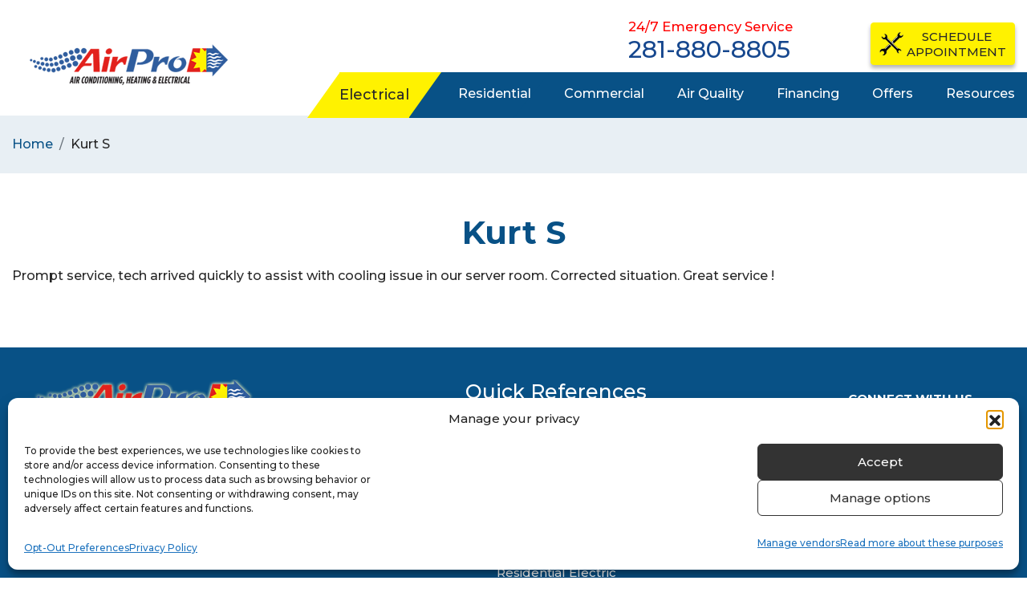

--- FILE ---
content_type: text/html; charset=UTF-8
request_url: https://airprohouston.com/ourreviews/kurt-s/
body_size: 17020
content:
<!DOCTYPE html>
<html lang="en">
<head>
	
	<!-- begin Convert Experiences code--><script type="text/javascript" src="//cdn-4.convertexperiments.com/v1/js/10043223-10044807.js?environment=production"></script><!-- end Convert Experiences code -->
	
		<!-- Google Tag Manager -->
<script>(function(w,d,s,l,i){w[l]=w[l]||[];w[l].push({'gtm.start':
new Date().getTime(),event:'gtm.js'});var f=d.getElementsByTagName(s)[0],
j=d.createElement(s),dl=l!='dataLayer'?'&l='+l:'';j.async=true;j.src=
'https://www.googletagmanager.com/gtm.js?id='+i+dl;f.parentNode.insertBefore(j,f);
})(window,document,'script','dataLayer','GTM-5H72PQ6');</script>
<!-- End Google Tag Manager -->
	
		<!-- Global site tag (gtag.js) - Google Ads: 666480852 -->
<script async src="https://www.googletagmanager.com/gtag/js?id=AW-666480852"></script>
<script>
  window.dataLayer = window.dataLayer || [];
  function gtag(){dataLayer.push(arguments);}
  gtag('js', new Date());

  gtag('config', 'AW-666480852');
</script>
	
  <meta charset="utf-8">
  <meta name="viewport" content="width=device-width, initial-scale=1, shrink-to-fit=no">	
<meta name="facebook-domain-verification" content="lxatykpbks617f6pu7bd5f1ns6iv3j" />
  <link rel="shortcut icon" href="https://airprohouston.com/wp-content/themes/airpro/assets/images/favicon.png" type="image/x-icon">
  <link rel="icon" href="https://airprohouston.com/wp-content/themes/airpro/assets/images/favicon.png" type="image/x-icon">
  <!-- CSS -->
  <link href="https://airprohouston.com/wp-content/themes/airpro/assets/css/bootstrap.css" type="text/css" rel="stylesheet">
  <link href="https://airprohouston.com/wp-content/themes/airpro/assets/css/font-awesome.min.css" type="text/css" rel="stylesheet">
  <link href="https://airprohouston.com/wp-content/themes/airpro/assets/css/owl.carousel.min.css" type="text/css" rel="stylesheet">
  <link href="https://airprohouston.com/wp-content/themes/airpro/assets/css/style.css" type="text/css" rel="stylesheet">
   <link href="https://maxcdn.bootstrapcdn.com/font-awesome/4.7.0/css/font-awesome.min.css" rel="stylesheet">
  <script>(function(html){html.className = html.className.replace(/\bno-js\b/,'js')})(document.documentElement);</script>
<!-- Begin Convert Experiments code-->
<script type="text/javascript">var _conv_page_type='ourreviews';var _conv_product_name='Kurt S';</script>
<script src="https://cdn-4.convertexperiments.com/v1/js/10043223-10044807.js?environment=production" type="text/javascript"></script>
<!-- End Convert	Experiments code -->

<!-- Search Engine Optimization by Rank Math PRO - https://rankmath.com/ -->
<title>Kurt S — Air Pro AC &amp; Heating Reviews</title>
<meta name="description" content="Prompt service, tech arrived quickly to assist with cooling issue in our server room. Corrected situation. Great service !"/>
<meta name="robots" content="follow, index, max-snippet:-1, max-video-preview:-1, max-image-preview:large"/>
<link rel="canonical" href="https://airprohouston.com/ourreviews/kurt-s/" />
<meta property="og:locale" content="en_US" />
<meta property="og:type" content="article" />
<meta property="og:title" content="Kurt S — Air Pro AC &amp; Heating Reviews" />
<meta property="og:description" content="Prompt service, tech arrived quickly to assist with cooling issue in our server room. Corrected situation. Great service !" />
<meta property="og:url" content="https://airprohouston.com/ourreviews/kurt-s/" />
<meta property="og:site_name" content="Air Pro Air Conditioning, Heating &amp; Electrical" />
<meta property="og:updated_time" content="2020-03-13T13:02:06+00:00" />
<meta name="twitter:card" content="summary_large_image" />
<meta name="twitter:title" content="Kurt S — Air Pro AC &amp; Heating Reviews" />
<meta name="twitter:description" content="Prompt service, tech arrived quickly to assist with cooling issue in our server room. Corrected situation. Great service !" />
<!-- /Rank Math WordPress SEO plugin -->

<link rel="alternate" type="application/rss+xml" title=" &raquo; Feed" href="https://airprohouston.com/feed/" />
<link rel="alternate" type="application/rss+xml" title=" &raquo; Comments Feed" href="https://airprohouston.com/comments/feed/" />
<link rel="alternate" title="oEmbed (JSON)" type="application/json+oembed" href="https://airprohouston.com/wp-json/oembed/1.0/embed?url=https%3A%2F%2Fairprohouston.com%2Fourreviews%2Fkurt-s%2F" />
<link rel="alternate" title="oEmbed (XML)" type="text/xml+oembed" href="https://airprohouston.com/wp-json/oembed/1.0/embed?url=https%3A%2F%2Fairprohouston.com%2Fourreviews%2Fkurt-s%2F&#038;format=xml" />
<style id='wp-img-auto-sizes-contain-inline-css'>
img:is([sizes=auto i],[sizes^="auto," i]){contain-intrinsic-size:3000px 1500px}
/*# sourceURL=wp-img-auto-sizes-contain-inline-css */
</style>
<link rel='stylesheet' id='sgr-css' href='https://airprohouston.com/wp-content/plugins/simple-google-recaptcha/sgr.css?ver=1706927895' media='all' />
<style id='wp-emoji-styles-inline-css'>

	img.wp-smiley, img.emoji {
		display: inline !important;
		border: none !important;
		box-shadow: none !important;
		height: 1em !important;
		width: 1em !important;
		margin: 0 0.07em !important;
		vertical-align: -0.1em !important;
		background: none !important;
		padding: 0 !important;
	}
/*# sourceURL=wp-emoji-styles-inline-css */
</style>
<link rel='stylesheet' id='wp-block-library-css' href='https://airprohouston.com/wp-includes/css/dist/block-library/style.min.css?ver=6.9' media='all' />
<style id='wp-block-library-theme-inline-css'>
.wp-block-audio :where(figcaption){color:#555;font-size:13px;text-align:center}.is-dark-theme .wp-block-audio :where(figcaption){color:#ffffffa6}.wp-block-audio{margin:0 0 1em}.wp-block-code{border:1px solid #ccc;border-radius:4px;font-family:Menlo,Consolas,monaco,monospace;padding:.8em 1em}.wp-block-embed :where(figcaption){color:#555;font-size:13px;text-align:center}.is-dark-theme .wp-block-embed :where(figcaption){color:#ffffffa6}.wp-block-embed{margin:0 0 1em}.blocks-gallery-caption{color:#555;font-size:13px;text-align:center}.is-dark-theme .blocks-gallery-caption{color:#ffffffa6}:root :where(.wp-block-image figcaption){color:#555;font-size:13px;text-align:center}.is-dark-theme :root :where(.wp-block-image figcaption){color:#ffffffa6}.wp-block-image{margin:0 0 1em}.wp-block-pullquote{border-bottom:4px solid;border-top:4px solid;color:currentColor;margin-bottom:1.75em}.wp-block-pullquote :where(cite),.wp-block-pullquote :where(footer),.wp-block-pullquote__citation{color:currentColor;font-size:.8125em;font-style:normal;text-transform:uppercase}.wp-block-quote{border-left:.25em solid;margin:0 0 1.75em;padding-left:1em}.wp-block-quote cite,.wp-block-quote footer{color:currentColor;font-size:.8125em;font-style:normal;position:relative}.wp-block-quote:where(.has-text-align-right){border-left:none;border-right:.25em solid;padding-left:0;padding-right:1em}.wp-block-quote:where(.has-text-align-center){border:none;padding-left:0}.wp-block-quote.is-large,.wp-block-quote.is-style-large,.wp-block-quote:where(.is-style-plain){border:none}.wp-block-search .wp-block-search__label{font-weight:700}.wp-block-search__button{border:1px solid #ccc;padding:.375em .625em}:where(.wp-block-group.has-background){padding:1.25em 2.375em}.wp-block-separator.has-css-opacity{opacity:.4}.wp-block-separator{border:none;border-bottom:2px solid;margin-left:auto;margin-right:auto}.wp-block-separator.has-alpha-channel-opacity{opacity:1}.wp-block-separator:not(.is-style-wide):not(.is-style-dots){width:100px}.wp-block-separator.has-background:not(.is-style-dots){border-bottom:none;height:1px}.wp-block-separator.has-background:not(.is-style-wide):not(.is-style-dots){height:2px}.wp-block-table{margin:0 0 1em}.wp-block-table td,.wp-block-table th{word-break:normal}.wp-block-table :where(figcaption){color:#555;font-size:13px;text-align:center}.is-dark-theme .wp-block-table :where(figcaption){color:#ffffffa6}.wp-block-video :where(figcaption){color:#555;font-size:13px;text-align:center}.is-dark-theme .wp-block-video :where(figcaption){color:#ffffffa6}.wp-block-video{margin:0 0 1em}:root :where(.wp-block-template-part.has-background){margin-bottom:0;margin-top:0;padding:1.25em 2.375em}
/*# sourceURL=/wp-includes/css/dist/block-library/theme.min.css */
</style>
<style id='classic-theme-styles-inline-css'>
/*! This file is auto-generated */
.wp-block-button__link{color:#fff;background-color:#32373c;border-radius:9999px;box-shadow:none;text-decoration:none;padding:calc(.667em + 2px) calc(1.333em + 2px);font-size:1.125em}.wp-block-file__button{background:#32373c;color:#fff;text-decoration:none}
/*# sourceURL=/wp-includes/css/classic-themes.min.css */
</style>
<style id='global-styles-inline-css'>
:root{--wp--preset--aspect-ratio--square: 1;--wp--preset--aspect-ratio--4-3: 4/3;--wp--preset--aspect-ratio--3-4: 3/4;--wp--preset--aspect-ratio--3-2: 3/2;--wp--preset--aspect-ratio--2-3: 2/3;--wp--preset--aspect-ratio--16-9: 16/9;--wp--preset--aspect-ratio--9-16: 9/16;--wp--preset--color--black: #000000;--wp--preset--color--cyan-bluish-gray: #abb8c3;--wp--preset--color--white: #ffffff;--wp--preset--color--pale-pink: #f78da7;--wp--preset--color--vivid-red: #cf2e2e;--wp--preset--color--luminous-vivid-orange: #ff6900;--wp--preset--color--luminous-vivid-amber: #fcb900;--wp--preset--color--light-green-cyan: #7bdcb5;--wp--preset--color--vivid-green-cyan: #00d084;--wp--preset--color--pale-cyan-blue: #8ed1fc;--wp--preset--color--vivid-cyan-blue: #0693e3;--wp--preset--color--vivid-purple: #9b51e0;--wp--preset--gradient--vivid-cyan-blue-to-vivid-purple: linear-gradient(135deg,rgb(6,147,227) 0%,rgb(155,81,224) 100%);--wp--preset--gradient--light-green-cyan-to-vivid-green-cyan: linear-gradient(135deg,rgb(122,220,180) 0%,rgb(0,208,130) 100%);--wp--preset--gradient--luminous-vivid-amber-to-luminous-vivid-orange: linear-gradient(135deg,rgb(252,185,0) 0%,rgb(255,105,0) 100%);--wp--preset--gradient--luminous-vivid-orange-to-vivid-red: linear-gradient(135deg,rgb(255,105,0) 0%,rgb(207,46,46) 100%);--wp--preset--gradient--very-light-gray-to-cyan-bluish-gray: linear-gradient(135deg,rgb(238,238,238) 0%,rgb(169,184,195) 100%);--wp--preset--gradient--cool-to-warm-spectrum: linear-gradient(135deg,rgb(74,234,220) 0%,rgb(151,120,209) 20%,rgb(207,42,186) 40%,rgb(238,44,130) 60%,rgb(251,105,98) 80%,rgb(254,248,76) 100%);--wp--preset--gradient--blush-light-purple: linear-gradient(135deg,rgb(255,206,236) 0%,rgb(152,150,240) 100%);--wp--preset--gradient--blush-bordeaux: linear-gradient(135deg,rgb(254,205,165) 0%,rgb(254,45,45) 50%,rgb(107,0,62) 100%);--wp--preset--gradient--luminous-dusk: linear-gradient(135deg,rgb(255,203,112) 0%,rgb(199,81,192) 50%,rgb(65,88,208) 100%);--wp--preset--gradient--pale-ocean: linear-gradient(135deg,rgb(255,245,203) 0%,rgb(182,227,212) 50%,rgb(51,167,181) 100%);--wp--preset--gradient--electric-grass: linear-gradient(135deg,rgb(202,248,128) 0%,rgb(113,206,126) 100%);--wp--preset--gradient--midnight: linear-gradient(135deg,rgb(2,3,129) 0%,rgb(40,116,252) 100%);--wp--preset--font-size--small: 13px;--wp--preset--font-size--medium: 20px;--wp--preset--font-size--large: 36px;--wp--preset--font-size--x-large: 42px;--wp--preset--spacing--20: 0.44rem;--wp--preset--spacing--30: 0.67rem;--wp--preset--spacing--40: 1rem;--wp--preset--spacing--50: 1.5rem;--wp--preset--spacing--60: 2.25rem;--wp--preset--spacing--70: 3.38rem;--wp--preset--spacing--80: 5.06rem;--wp--preset--shadow--natural: 6px 6px 9px rgba(0, 0, 0, 0.2);--wp--preset--shadow--deep: 12px 12px 50px rgba(0, 0, 0, 0.4);--wp--preset--shadow--sharp: 6px 6px 0px rgba(0, 0, 0, 0.2);--wp--preset--shadow--outlined: 6px 6px 0px -3px rgb(255, 255, 255), 6px 6px rgb(0, 0, 0);--wp--preset--shadow--crisp: 6px 6px 0px rgb(0, 0, 0);}:where(.is-layout-flex){gap: 0.5em;}:where(.is-layout-grid){gap: 0.5em;}body .is-layout-flex{display: flex;}.is-layout-flex{flex-wrap: wrap;align-items: center;}.is-layout-flex > :is(*, div){margin: 0;}body .is-layout-grid{display: grid;}.is-layout-grid > :is(*, div){margin: 0;}:where(.wp-block-columns.is-layout-flex){gap: 2em;}:where(.wp-block-columns.is-layout-grid){gap: 2em;}:where(.wp-block-post-template.is-layout-flex){gap: 1.25em;}:where(.wp-block-post-template.is-layout-grid){gap: 1.25em;}.has-black-color{color: var(--wp--preset--color--black) !important;}.has-cyan-bluish-gray-color{color: var(--wp--preset--color--cyan-bluish-gray) !important;}.has-white-color{color: var(--wp--preset--color--white) !important;}.has-pale-pink-color{color: var(--wp--preset--color--pale-pink) !important;}.has-vivid-red-color{color: var(--wp--preset--color--vivid-red) !important;}.has-luminous-vivid-orange-color{color: var(--wp--preset--color--luminous-vivid-orange) !important;}.has-luminous-vivid-amber-color{color: var(--wp--preset--color--luminous-vivid-amber) !important;}.has-light-green-cyan-color{color: var(--wp--preset--color--light-green-cyan) !important;}.has-vivid-green-cyan-color{color: var(--wp--preset--color--vivid-green-cyan) !important;}.has-pale-cyan-blue-color{color: var(--wp--preset--color--pale-cyan-blue) !important;}.has-vivid-cyan-blue-color{color: var(--wp--preset--color--vivid-cyan-blue) !important;}.has-vivid-purple-color{color: var(--wp--preset--color--vivid-purple) !important;}.has-black-background-color{background-color: var(--wp--preset--color--black) !important;}.has-cyan-bluish-gray-background-color{background-color: var(--wp--preset--color--cyan-bluish-gray) !important;}.has-white-background-color{background-color: var(--wp--preset--color--white) !important;}.has-pale-pink-background-color{background-color: var(--wp--preset--color--pale-pink) !important;}.has-vivid-red-background-color{background-color: var(--wp--preset--color--vivid-red) !important;}.has-luminous-vivid-orange-background-color{background-color: var(--wp--preset--color--luminous-vivid-orange) !important;}.has-luminous-vivid-amber-background-color{background-color: var(--wp--preset--color--luminous-vivid-amber) !important;}.has-light-green-cyan-background-color{background-color: var(--wp--preset--color--light-green-cyan) !important;}.has-vivid-green-cyan-background-color{background-color: var(--wp--preset--color--vivid-green-cyan) !important;}.has-pale-cyan-blue-background-color{background-color: var(--wp--preset--color--pale-cyan-blue) !important;}.has-vivid-cyan-blue-background-color{background-color: var(--wp--preset--color--vivid-cyan-blue) !important;}.has-vivid-purple-background-color{background-color: var(--wp--preset--color--vivid-purple) !important;}.has-black-border-color{border-color: var(--wp--preset--color--black) !important;}.has-cyan-bluish-gray-border-color{border-color: var(--wp--preset--color--cyan-bluish-gray) !important;}.has-white-border-color{border-color: var(--wp--preset--color--white) !important;}.has-pale-pink-border-color{border-color: var(--wp--preset--color--pale-pink) !important;}.has-vivid-red-border-color{border-color: var(--wp--preset--color--vivid-red) !important;}.has-luminous-vivid-orange-border-color{border-color: var(--wp--preset--color--luminous-vivid-orange) !important;}.has-luminous-vivid-amber-border-color{border-color: var(--wp--preset--color--luminous-vivid-amber) !important;}.has-light-green-cyan-border-color{border-color: var(--wp--preset--color--light-green-cyan) !important;}.has-vivid-green-cyan-border-color{border-color: var(--wp--preset--color--vivid-green-cyan) !important;}.has-pale-cyan-blue-border-color{border-color: var(--wp--preset--color--pale-cyan-blue) !important;}.has-vivid-cyan-blue-border-color{border-color: var(--wp--preset--color--vivid-cyan-blue) !important;}.has-vivid-purple-border-color{border-color: var(--wp--preset--color--vivid-purple) !important;}.has-vivid-cyan-blue-to-vivid-purple-gradient-background{background: var(--wp--preset--gradient--vivid-cyan-blue-to-vivid-purple) !important;}.has-light-green-cyan-to-vivid-green-cyan-gradient-background{background: var(--wp--preset--gradient--light-green-cyan-to-vivid-green-cyan) !important;}.has-luminous-vivid-amber-to-luminous-vivid-orange-gradient-background{background: var(--wp--preset--gradient--luminous-vivid-amber-to-luminous-vivid-orange) !important;}.has-luminous-vivid-orange-to-vivid-red-gradient-background{background: var(--wp--preset--gradient--luminous-vivid-orange-to-vivid-red) !important;}.has-very-light-gray-to-cyan-bluish-gray-gradient-background{background: var(--wp--preset--gradient--very-light-gray-to-cyan-bluish-gray) !important;}.has-cool-to-warm-spectrum-gradient-background{background: var(--wp--preset--gradient--cool-to-warm-spectrum) !important;}.has-blush-light-purple-gradient-background{background: var(--wp--preset--gradient--blush-light-purple) !important;}.has-blush-bordeaux-gradient-background{background: var(--wp--preset--gradient--blush-bordeaux) !important;}.has-luminous-dusk-gradient-background{background: var(--wp--preset--gradient--luminous-dusk) !important;}.has-pale-ocean-gradient-background{background: var(--wp--preset--gradient--pale-ocean) !important;}.has-electric-grass-gradient-background{background: var(--wp--preset--gradient--electric-grass) !important;}.has-midnight-gradient-background{background: var(--wp--preset--gradient--midnight) !important;}.has-small-font-size{font-size: var(--wp--preset--font-size--small) !important;}.has-medium-font-size{font-size: var(--wp--preset--font-size--medium) !important;}.has-large-font-size{font-size: var(--wp--preset--font-size--large) !important;}.has-x-large-font-size{font-size: var(--wp--preset--font-size--x-large) !important;}
:where(.wp-block-post-template.is-layout-flex){gap: 1.25em;}:where(.wp-block-post-template.is-layout-grid){gap: 1.25em;}
:where(.wp-block-term-template.is-layout-flex){gap: 1.25em;}:where(.wp-block-term-template.is-layout-grid){gap: 1.25em;}
:where(.wp-block-columns.is-layout-flex){gap: 2em;}:where(.wp-block-columns.is-layout-grid){gap: 2em;}
:root :where(.wp-block-pullquote){font-size: 1.5em;line-height: 1.6;}
/*# sourceURL=global-styles-inline-css */
</style>
<link rel='stylesheet' id='contact-form-7-css' href='https://airprohouston.com/wp-content/plugins/contact-form-7/includes/css/styles.css?ver=6.1.4' media='all' />
<link rel='stylesheet' id='wpcf7-redirect-script-frontend-css' href='https://airprohouston.com/wp-content/plugins/wpcf7-redirect/build/assets/frontend-script.css?ver=2c532d7e2be36f6af233' media='all' />
<link rel='stylesheet' id='cmplz-general-css' href='https://airprohouston.com/wp-content/plugins/complianz-gdpr-premium/assets/css/cookieblocker.min.css?ver=1762307798' media='all' />
<link rel='stylesheet' id='grw-public-main-css-css' href='https://airprohouston.com/wp-content/plugins/widget-google-reviews/assets/css/public-main.css?ver=6.9.1' media='all' />
<link rel='stylesheet' id='elementor-icons-css' href='https://airprohouston.com/wp-content/plugins/elementor/assets/lib/eicons/css/elementor-icons.min.css?ver=5.45.0' media='all' />
<link rel='stylesheet' id='elementor-frontend-css' href='https://airprohouston.com/wp-content/plugins/elementor/assets/css/frontend.min.css?ver=3.34.1' media='all' />
<link rel='stylesheet' id='elementor-post-1390-css' href='https://airprohouston.com/wp-content/uploads/elementor/css/post-1390.css?ver=1768493030' media='all' />
<link rel='stylesheet' id='__EPYT__style-css' href='https://airprohouston.com/wp-content/plugins/youtube-embed-plus/styles/ytprefs.min.css?ver=14.2.4' media='all' />
<style id='__EPYT__style-inline-css'>

                .epyt-gallery-thumb {
                        width: 33.333%;
                }
                
/*# sourceURL=__EPYT__style-inline-css */
</style>
<link rel='stylesheet' id='elementor-gf-local-roboto-css' href='https://airprohouston.com/wp-content/uploads/elementor/google-fonts/css/roboto.css?ver=1742269351' media='all' />
<link rel='stylesheet' id='elementor-gf-local-robotoslab-css' href='https://airprohouston.com/wp-content/uploads/elementor/google-fonts/css/robotoslab.css?ver=1742269355' media='all' />
<script id="sgr-js-extra">
var sgr = {"sgr_site_key":""};
//# sourceURL=sgr-js-extra
</script>
<script src="https://airprohouston.com/wp-content/plugins/simple-google-recaptcha/sgr.js?ver=1706927895" id="sgr-js"></script>
<script src="https://airprohouston.com/wp-content/plugins/complianz-gdpr-premium/pro/tcf-stub/build/index.js?ver=1762307798" id="cmplz-tcf-stub-js"></script>
<script src="https://airprohouston.com/wp-includes/js/jquery/jquery.min.js?ver=3.7.1" id="jquery-core-js"></script>
<script src="https://airprohouston.com/wp-includes/js/jquery/jquery-migrate.min.js?ver=3.4.1" id="jquery-migrate-js"></script>
<script defer="defer" src="https://airprohouston.com/wp-content/plugins/widget-google-reviews/assets/js/public-main.js?ver=6.9.1" id="grw-public-main-js-js"></script>
<script id="cmplz-tcf-js-extra">
var cmplz_tcf = {"cmp_url":"https://airprohouston.com/wp-content/uploads/complianz/","retention_string":"Retention in days","undeclared_string":"Not declared","isServiceSpecific":"1","excludedVendors":{"15":15,"66":66,"119":119,"139":139,"141":141,"174":174,"192":192,"262":262,"375":375,"377":377,"387":387,"427":427,"435":435,"512":512,"527":527,"569":569,"581":581,"587":587,"626":626,"644":644,"667":667,"713":713,"733":733,"736":736,"748":748,"776":776,"806":806,"822":822,"830":830,"836":836,"856":856,"879":879,"882":882,"888":888,"909":909,"970":970,"986":986,"1015":1015,"1018":1018,"1022":1022,"1039":1039,"1078":1078,"1079":1079,"1094":1094,"1149":1149,"1156":1156,"1167":1167,"1173":1173,"1199":1199,"1211":1211,"1216":1216,"1252":1252,"1263":1263,"1298":1298,"1305":1305,"1342":1342,"1343":1343,"1355":1355,"1365":1365,"1366":1366,"1368":1368,"1371":1371,"1373":1373,"1391":1391,"1405":1405,"1418":1418,"1423":1423,"1425":1425,"1440":1440,"1442":1442,"1482":1482,"1492":1492,"1496":1496,"1503":1503,"1508":1508,"1509":1509,"1510":1510,"1519":1519},"purposes":[],"specialPurposes":[],"features":[],"specialFeatures":[],"publisherCountryCode":"US","lspact":"N","ccpa_applies":"","ac_mode":"1","debug":"","prefix":"cmplz_"};
//# sourceURL=cmplz-tcf-js-extra
</script>
<script defer src="https://airprohouston.com/wp-content/plugins/complianz-gdpr-premium/pro/tcf/build/index.js?ver=19bc4da4da0039b340b0" id="cmplz-tcf-js"></script>
<script id="op3-dashboard-tracking-js-extra">
var OPDashboardStats = {"pid":"602","pageview_record_id":null,"rest_url":"https://airprohouston.com/wp-json/opd/v1/opd-tracking"};
//# sourceURL=op3-dashboard-tracking-js-extra
</script>
<script src="https://airprohouston.com/wp-content/plugins/op-dashboard/public/assets/js/tracking.js?ver=1.0.83" id="op3-dashboard-tracking-js"></script>
<script id="__ytprefs__-js-extra">
var _EPYT_ = {"ajaxurl":"https://airprohouston.com/wp-admin/admin-ajax.php","security":"33282bae7b","gallery_scrolloffset":"20","eppathtoscripts":"https://airprohouston.com/wp-content/plugins/youtube-embed-plus/scripts/","eppath":"https://airprohouston.com/wp-content/plugins/youtube-embed-plus/","epresponsiveselector":"[\"iframe.__youtube_prefs_widget__\"]","epdovol":"1","version":"14.2.4","evselector":"iframe.__youtube_prefs__[src], iframe[src*=\"youtube.com/embed/\"], iframe[src*=\"youtube-nocookie.com/embed/\"]","ajax_compat":"","maxres_facade":"eager","ytapi_load":"light","pause_others":"","stopMobileBuffer":"1","facade_mode":"","not_live_on_channel":""};
//# sourceURL=__ytprefs__-js-extra
</script>
<script src="https://airprohouston.com/wp-content/plugins/youtube-embed-plus/scripts/ytprefs.min.js?ver=14.2.4" id="__ytprefs__-js"></script>
<link rel="https://api.w.org/" href="https://airprohouston.com/wp-json/" /><link rel="alternate" title="JSON" type="application/json" href="https://airprohouston.com/wp-json/wp/v2/ourreviews/602" /><link rel="EditURI" type="application/rsd+xml" title="RSD" href="https://airprohouston.com/xmlrpc.php?rsd" />
<link rel='shortlink' href='https://airprohouston.com/?p=602' />
<meta name="ti-site-data" content="[base64]" />			<style>.cmplz-hidden {
					display: none !important;
				}</style><meta name="generator" content="Elementor 3.34.1; features: additional_custom_breakpoints; settings: css_print_method-external, google_font-enabled, font_display-swap">
<!-- begin Convert Experiences code--><script type="text/javascript" src="//cdn-4.convertexperiments.com/v1/js/10043223-10044807.js?environment=production"></script><!-- end Convert Experiences code -->
			<style>
				.e-con.e-parent:nth-of-type(n+4):not(.e-lazyloaded):not(.e-no-lazyload),
				.e-con.e-parent:nth-of-type(n+4):not(.e-lazyloaded):not(.e-no-lazyload) * {
					background-image: none !important;
				}
				@media screen and (max-height: 1024px) {
					.e-con.e-parent:nth-of-type(n+3):not(.e-lazyloaded):not(.e-no-lazyload),
					.e-con.e-parent:nth-of-type(n+3):not(.e-lazyloaded):not(.e-no-lazyload) * {
						background-image: none !important;
					}
				}
				@media screen and (max-height: 640px) {
					.e-con.e-parent:nth-of-type(n+2):not(.e-lazyloaded):not(.e-no-lazyload),
					.e-con.e-parent:nth-of-type(n+2):not(.e-lazyloaded):not(.e-no-lazyload) * {
						background-image: none !important;
					}
				}
			</style>
			<link rel="icon" href="https://airprohouston.com/wp-content/uploads/2020/03/cropped-favicon-32x32.png" sizes="32x32" />
<link rel="icon" href="https://airprohouston.com/wp-content/uploads/2020/03/cropped-favicon-192x192.png" sizes="192x192" />
<link rel="apple-touch-icon" href="https://airprohouston.com/wp-content/uploads/2020/03/cropped-favicon-180x180.png" />
<meta name="msapplication-TileImage" content="https://airprohouston.com/wp-content/uploads/2020/03/cropped-favicon-270x270.png" />
		<style id="wp-custom-css">
			.generac-image {
	padding: 0 0 60px;
}
.ser-brands ul li {
	align-items: center;
	justify-content: center;
	display: flex;
}
.ser-brands ul li a {
	pointer-events: none !important;
}
.first-ul li:first-child a {
	pointer-events: unset !important;
}


input#choice_1_9_1:focus, input#choice_3_9_1:focus, input#choice_4_9_1:focus {
    box-shadow: unset;
}
#gfield_upload_rules_1_10, #gfield_upload_rules_3_10, #gfield_upload_rules_4_10 {
	margin-bottom: 20px;
	padding: 0;
}
#input_1_10, #input_3_10, #input_4_10  {
	margin: 0 !important;
}
#field_1_10 label, #field_3_10 label, #field_4_10 label {
	display: block !important;
}



#choice_1_9_1, #choice_3_9_1, #choice_4_9_1 {
	max-width: 2%;
	align-items: center;
	justify-content: center;
	display: flex !important;
	margin: 0 !important;
}
#label_1_9_1, #label_3_9_1, #label_4_9_1  {
    display: block !important;
    padding: 0 0 0 6px;
}
.gchoice.gchoice_1_9_1, .gchoice.gchoice_3_9_1, .gchoice.gchoice_4_9_1 {
    display: flex;
}
.gchoice.gchoice_1_9_1, .gchoice.gchoice_3_9_1, .gchoice.gchoice_4_9_1 {
	display: block ruby;
	margin: 0 0 20px;
}
.mullin-sec input, .mullin-sec select, .mullin-sec textarea {
	border: 1px solid #4cade5;
	display: block;
	width: 100% !important;
	height: calc(1.5em + 0.75rem + 2px);
	padding: 0.375rem 0.75rem !important;
	font-size: 1rem !important;
	font-weight: 400;
	line-height: 1.5;
	color: #495057;
	background-color: #fff;
	background-clip: padding-box;
	border-radius: 0.25rem;
	transition: border-color 0.15s ease-in-out, box-shadow 0.15s ease-in-out;
	margin: 0 0 35px !important;
}
.mullin-sec label {
	display: none !important;
}
.mullin-sec .gfield_label.gfield_label_before_complex {
	display: none !important;
}
.mullin-sec input:focus, .mullin-sec textarea:focus, .mullin-sec select:focus {
	color: #495057;
	background-color: #fff;
	border-color: #80bdff;
	outline: 0;
	box-shadow: 0 0 0 0.2rem rgba(0, 123, 255, 0.25);
}
.mullin-sec #input_1_6, .mullin-sec #input_3_6, mullin-sec #input_4_6 {
	resize: none;
	height: 65px;
}
.mullin-sec #field_1_7 label, .mullin-sec #field_3_7 label, .mullin-sec #field_4_7 label {
	align-items: center;
	display: flex !important;
	margin: 0 10px 0 0;
 font-weight: 500;
}

.mullin-sec #gform_submit_button_1, .mullin-sec #gform_submit_button_3, .mullin-sec #gform_submit_button_4 {
	background: #f2a516;
	color: #fff;
	box-shadow: 4px 4px 5px #4c5555;
	padding: 10px 30px !important;
	font-size: 18px !important;
	font-weight: 500;
	width: max-content !important;
	height: 50px;
}
.mullin-sec #gform_submit_button_1:hover, .mullin-sec #gform_submit_button_3:hover, .mullin-sec #gform_submit_button_4:hover {
	background: #54aee7;
	color: #fff;
}
.mullin-sec #field_1_7, .mullin-sec #field_3_7, .mullin-sec #field_4_7 {
	display: flex;
}
.mullin-sec .gfield_captcha_container {
	display: flex;
}
.mullin-sec .gfield_captcha {
	width: 20px;
}
.mullin-sec #input_1_7, .mullin-sec #input_3_7, .mullin-sec #input_4_7 {
	margin: 0 0 0 10px !important;
}



.fa, .fas {
	font-family: fontAwesome;
	font-weight: 900;
}
.img-lft {
	margin: 0 0 20px;
}

.template-header {
	padding: 150px 0 0;
}
#op3-element-866Zx2q0 {
	padding-bottom: 0px;
}
.ser-brands .mid-title h2 {
	text-align: center;
}
.ser-brands ul {
	grid-template-columns: repeat(4,1fr) !important;
}
.experience {
	background: #0b2f9d !important;
}
.list-unstyled.text-center.py-3.last-ul {
	grid-template-columns: repeat(5,1fr) !important;
}
.list-unstyled.text-center.py-3.first-ul {
	display: flex;
	align-content: center;
	justify-content: center;
	width: 70%;
	margin: 0 auto;
}




@media (min-width:768px) {
.mullin-sec .gform_fields {
	display: block !important;
}
.mullin-sec .field_description_below:nth-child(3) {
  padding-left: 17px;
  width: 51% !important;
}
.mullin-sec .field_description_below:nth-child(2), .mullin-sec .field_description_below:nth-child(3) {
  width: 49%;
  float: left;
}

}	
@media (min-width:320px) and (max-width:767px){
	.mobimage {
	height: auto;
}
	.desktopimage{display:none !important;}
	.mobimage{display:block !important;}
#choice_1_9_1, #choice_3_9_1, #choice_4_9_1 {
max-width: max-content;
}	
.experience {
	background: #0b2f9d !important;
}
.mullin-sec #field_1_7 label, .mullin-sec #field_3_7 label, .mullin-sec #field_4_7 label {
    margin: 0 0 0 0;
}
.gform_wrapper.gravity-theme .mullin-sec .ginput_complex span {
	margin-bottom: 0 !important;
}
.mullin-sec #gform_fields_1, .mullin-sec #gform_fields_3, .mullin-sec #gform_fields_4 {
	grid-row-gap: unset;
}	
.mullin-sec #gform_submit_button_1, .mullin-sec #gform_submit_button_3, .mullin-sec #gform_submit_button_4 {
	padding: 0 10px !important;
	height: 44px;
}	
}	
@media (min-width:768px) and (max-width:1023px){
.mullin-sec #field_1_7 label, .mullin-sec #field_3_7 label, .mullin-sec #field_4_7 label {
	align-items: center;
	display: flex !important;
	margin: 0 0px 0 0;
	font-weight: 500;
	font-size: 13px;
}
.mullin-sec .field_description_below:nth-child(3) {
	padding-left: 10px;
	width: 50% !important;
}	
.mullin-sec .field_description_below:nth-child(2), .mullin-sec .field_description_below:nth-child(3) {
	width: 50%;
	float: left;
}	
}

h2.gform_title {
    display: none;
}

@media (min-width:768px) {
	.desktop-image{display:block;}
	.mobimage{display:none;}
.mullin-sec.first-form .ginput_complex span {
	flex: unset;
	padding: 0 !important;
	width: 50%;
}
.mullin-sec.first-form .gform_fields .ginput_complex span:first-child {
	padding-right: 15px !important;
}
.mullin-sec.first-form .ginput_complex span:last-child {
	padding-left: 3px !important;
}	
.mullin-sec.first-form fieldset {
	width: 100%;
}
}

@media (min-width:768px) and (max-width:1023px) {
.mullin-sec.first-form .gform_fields .ginput_complex span:first-child {
	padding-right: 0 !important;
}
.mullin-sec.first-form .ginput_complex span:last-child {
	padding-left: 10px !important;
}
}


@media (min-width:1024px) and (max-width:1200px) {
.mullin-sec.first-form .gform_fields .ginput_complex span:first-child {
	padding-right: 10px !important;
}
.mullin-sec.first-form .ginput_complex span:last-child {
	padding-left: 7px !important;
}
}

.hvac-news h3{font-size:20px;}		</style>
			
	<!-- Global site tag (gtag.js) - Google Analytics -->
<script async src="https://www.googletagmanager.com/gtag/js?id=UA-149385831-10"></script>
<script>
  window.dataLayer = window.dataLayer || [];
  function gtag(){dataLayer.push(arguments);}
  gtag('js', new Date());

  gtag('config', 'UA-149385831-10');
</script>

	
	<!-- Facebook Pixel Code -->

<script>

  !function(f,b,e,v,n,t,s)

  {if(f.fbq)return;n=f.fbq=function(){n.callMethod?

  n.callMethod.apply(n,arguments):n.queue.push(arguments)};

  if(!f._fbq)f._fbq=n;n.push=n;n.loaded=!0;n.version='2.0';

  n.queue=[];t=b.createElement(e);t.async=!0;

  t.src=v;s=b.getElementsByTagName(e)[0];

  s.parentNode.insertBefore(t,s)}(window, document,'script',

  'https://connect.facebook.net/en_US/fbevents.js');

  fbq('init', '553503861947660');

  fbq('track', 'PageView');

</script>

<noscript><img height="1" width="1" style="display:none"

  src="https://www.facebook.com/tr?id=553503861947660&ev=PageView&noscript=1"

/></noscript>

<!-- End Facebook Pixel Code -->

	
<!-- Event snippet for Click to Call conversion page
In your html page, add the snippet and call gtag_report_conversion when someone clicks on the chosen link or button. -->
<script>
function gtag_report_conversion(url) {
  var callback = function () {
    if (typeof(url) != 'undefined') {
      window.location = url;
    }
  };
  gtag('event', 'conversion', {
      'send_to': 'AW-666480852/LjU0CO-zhsYBENTh5r0C',
      'event_callback': callback
  });
  return false;
}
</script>

	<script>
window.uetq = window.uetq || [];
window.uetq.push("event", "phone call", {});
</script>
	
	<script>
  function uet_report_conversion() {
    window.uetq = window.uetq || [];
    window.uetq.push("event", "phone call", {});
  }
</script>
<meta name="google-site-verification" content="cyb6AAMeJrFkhQXb9M2jKyUrKiG355gzCMJ_r1N9HKU" />	
</head>

<body>
	<!-- Google Tag Manager (noscript) -->
<noscript><iframe src="https://www.googletagmanager.com/ns.html?id=GTM-5H72PQ6"
height="0" width="0" style="display:none;visibility:hidden"></iframe></noscript>
<!-- End Google Tag Manager (noscript) -->

  <header class="header">
    <div class="min-menu">      
        <div class="top_header d-none d-md-block">
          <div class="container">
            <div class="row">
              <div class="col-md-7 offset-md-5 col-lg-6 offset-lg-6 text-right">
                <section id="custom_html-4" class="widget_text widget widget_custom_html"><div class="textwidget custom-html-widget"><div class="top-info float-left">
<ul class="list-unstyled">
<li>24/7 Emergency Service</li>
<li><a href="tel:2818808805" onclick="uet_report_conversion()">281-880-8805</a></li>                    
</ul>
</div>
<div class="top-info float-right"> <a href="https://airprohouston.com/contact/" class="btn">Schedule Appointment</a>
</div></div></section>              </div>
            </div>
          </div>
        </div>
        <nav class="navbar navbar-expand-md navbar-dark">
          <div class="container">
          <div class="logo">

		<a href="https://airprohouston.com" class="navbar-brand" aria-label="Logo"><img src="https://airprohouston.com/wp-content/uploads/2020/03/cropped-logo-1.png  " alt="" class="img-responsive"></a>
	  
			  
                      </div>
          <button class="navbar-toggler" type="button" data-toggle="collapse" data-target="#navbarColor01" aria-controls="navbarColor01" aria-expanded="false" aria-label="Toggle navigation"><i class="fa fa-bars"></i>
          </button>
          <div class="collapse navbar-collapse" id="navbarColor01">

          	<ul id="my_menu_id" class="navbar-nav ml-auto"><li id="menu-item-860" class="electrl menu-item menu-item-type-custom menu-item-object-custom menu-item-has-children menu-item-860 sub-menu"><a href="#" class="dropdown-toggle" data-toggle="dropdown">Electrical <b class="caret"></b></a>
<ul class="dropdown-menu">
	<li id="menu-item-862" class="menu-item menu-item-type-post_type menu-item-object-page menu-item-862"><a href="https://airprohouston.com/residential-electrical-installation-repair/">Residential Electrical</a></li>
	<li id="menu-item-861" class="menu-item menu-item-type-post_type menu-item-object-page menu-item-861"><a href="https://airprohouston.com/commercial-electrical-installation-and-repair/">Commercial Electrical</a></li>
	<li id="menu-item-1591" class="menu-item menu-item-type-post_type menu-item-object-page menu-item-1591"><a href="https://airprohouston.com/generator-purchase/">Generator Purchase &#038; Installation</a></li>
	<li id="menu-item-1665" class="menu-item menu-item-type-post_type menu-item-object-page menu-item-1665"><a href="https://airprohouston.com/gemstone-lighting/">Gemstone Lighting</a></li>
</ul>
</li>
<li id="menu-item-17" class="dropdown menu-item menu-item-type-custom menu-item-object-custom menu-item-has-children menu-item-17 sub-menu"><a href="#" class="dropdown-toggle" data-toggle="dropdown">Residential <b class="caret"></b></a>
<ul class="dropdown-menu">
	<li id="menu-item-41" class="menu-item menu-item-type-post_type menu-item-object-page menu-item-41"><a href="https://airprohouston.com/residential-hvac-repair-houston-texas/">A/C Repair</a></li>
	<li id="menu-item-39" class="menu-item menu-item-type-post_type menu-item-object-page menu-item-39"><a href="https://airprohouston.com/air-conditioning-installation-houston-texas/">A/C Installation</a></li>
	<li id="menu-item-40" class="menu-item menu-item-type-post_type menu-item-object-page menu-item-40"><a href="https://airprohouston.com/ac-maintenance-houston-texas/">A/C Maintenance</a></li>
	<li id="menu-item-45" class="menu-item menu-item-type-post_type menu-item-object-page menu-item-45"><a href="https://airprohouston.com/heating-and-furnace-repair-houston-texas/">Heater Repair</a></li>
	<li id="menu-item-43" class="menu-item menu-item-type-post_type menu-item-object-page menu-item-43"><a href="https://airprohouston.com/heater-and-furnace-installation-houston-texas/">Heater Installation</a></li>
	<li id="menu-item-44" class="menu-item menu-item-type-post_type menu-item-object-page menu-item-44"><a href="https://airprohouston.com/heater-maintenance-houston-texas/">Heater Maintenance</a></li>
	<li id="menu-item-42" class="menu-item menu-item-type-post_type menu-item-object-page menu-item-42"><a href="https://airprohouston.com/ductless-hvac-systems-houston-texas/">Ductless A/C</a></li>
</ul>
</li>
<li id="menu-item-18" class="dropdown menu-item menu-item-type-custom menu-item-object-custom menu-item-has-children menu-item-18 sub-menu"><a href="#" class="dropdown-toggle" data-toggle="dropdown">Commercial <b class="caret"></b></a>
<ul class="dropdown-menu">
	<li id="menu-item-275" class="menu-item menu-item-type-post_type menu-item-object-page menu-item-275"><a href="https://airprohouston.com/commercial-hvac-repair-houston-texas/">HVAC Repair</a></li>
	<li id="menu-item-274" class="menu-item menu-item-type-post_type menu-item-object-page menu-item-274"><a href="https://airprohouston.com/commercial-hvac-maintenance-houston-texas/">HVAC Maintenance</a></li>
	<li id="menu-item-273" class="menu-item menu-item-type-post_type menu-item-object-page menu-item-273"><a href="https://airprohouston.com/commercial-hvac-installation-houston-texas/">HVAC Installation</a></li>
</ul>
</li>
<li id="menu-item-19" class="dropdown menu-item menu-item-type-custom menu-item-object-custom menu-item-has-children menu-item-19 sub-menu"><a href="#" class="dropdown-toggle" data-toggle="dropdown">Air Quality <b class="caret"></b></a>
<ul class="dropdown-menu">
	<li id="menu-item-57" class="menu-item menu-item-type-post_type menu-item-object-page menu-item-57"><a href="https://airprohouston.com/air-filtration-systems-houston-texas/">Air Filtration Systems</a></li>
	<li id="menu-item-220" class="menu-item menu-item-type-post_type menu-item-object-page menu-item-220"><a href="https://airprohouston.com/hvac-duct-cleaning-houston-texas/">HVAC Duct Cleaning</a></li>
	<li id="menu-item-56" class="menu-item menu-item-type-post_type menu-item-object-page menu-item-56"><a href="https://airprohouston.com/insulation/">Insulation</a></li>
</ul>
</li>
<li id="menu-item-20" class="dropdown menu-item menu-item-type-custom menu-item-object-custom menu-item-has-children menu-item-20 sub-menu"><a href="#" class="dropdown-toggle" data-toggle="dropdown">Financing <b class="caret"></b></a>
<ul class="dropdown-menu">
	<li id="menu-item-1588" class="menu-item menu-item-type-post_type menu-item-object-page menu-item-1588"><a href="https://airprohouston.com/consumer-financing/">Consumer Financing</a></li>
	<li id="menu-item-62" class="menu-item menu-item-type-post_type menu-item-object-page menu-item-62"><a href="https://airprohouston.com/commercial/">Commercial Financing</a></li>
</ul>
</li>
<li id="menu-item-212" class="menu-item menu-item-type-post_type menu-item-object-page menu-item-212"><a href="https://airprohouston.com/hvac-special-offers/">Offers</a></li>
<li id="menu-item-22" class="dropdown menu-item menu-item-type-custom menu-item-object-custom menu-item-has-children menu-item-22 sub-menu"><a href="#" class="dropdown-toggle" data-toggle="dropdown">Resources <b class="caret"></b></a>
<ul class="dropdown-menu">
	<li id="menu-item-84" class="menu-item menu-item-type-post_type menu-item-object-page menu-item-84"><a href="https://airprohouston.com/about-airpro-ac-and-heating/">Get To Know The Pros</a></li>
	<li id="menu-item-83" class="menu-item menu-item-type-post_type menu-item-object-page menu-item-83"><a href="https://airprohouston.com/maintenance-plans-air-pro-ac-and-heating/">Maintenance Agreements</a></li>
	<li id="menu-item-82" class="menu-item menu-item-type-post_type menu-item-object-page menu-item-82"><a href="https://airprohouston.com/philanthropy/">Philanthropy</a></li>
	<li id="menu-item-355" class="menu-item menu-item-type-post_type menu-item-object-page menu-item-355"><a href="https://airprohouston.com/hvac-energy-savings-tips-news/">Energy Savings Tips &#038; News</a></li>
	<li id="menu-item-80" class="menu-item menu-item-type-post_type menu-item-object-page menu-item-80"><a href="https://airprohouston.com/videos/">Videos</a></li>
</ul>
</li>
</ul>          </div>
        </div>
        </nav>
        <div class="top_header d-md-none">
          <div class="container">
            <div class="row">
              <div class="col-md-7 offset-md-5 col-lg-6 offset-lg-6 text-right">
                <div class="top-info float-left">
                  <ul class="list-unstyled">
                    <li>24/7 Emergency Service</li>
                    <li><a href="tel:281-880-8805" onclick="uet_report_conversion()">281-880-8805</a></li>                    
                  </ul>
                </div>
                <div class="top-info float-right"> <a href="https://airprohouston.com/contact/" class="btn">Schedule Appointment</a>
                </div>
              </div>
            </div>
          </div>
        </div>
    </div>
	 <!-- Global site tag (gtag.js) - Google Analytics -->
<script async src="https://www.googletagmanager.com/gtag/js?id=UA-149385831-10"></script>
<script>
  window.dataLayer = window.dataLayer || [];
  function gtag(){dataLayer.push(arguments);}
  gtag('js', new Date());

  gtag('config', 'UA-149385831-10');
</script>
<!-- Global site tag (gtag.js) - Google Ads: 666480852 -->
<script async src="https://www.googletagmanager.com/gtag/js?id=AW-666480852"></script>
<script>
  window.dataLayer = window.dataLayer || [];
  function gtag(){dataLayer.push(arguments);}
  gtag('js', new Date());

  gtag('config', 'AW-666480852');
</script>
<!-- Facebook Pixel Code -->
<script>
  !function(f,b,e,v,n,t,s)
  {if(f.fbq)return;n=f.fbq=function(){n.callMethod?
  n.callMethod.apply(n,arguments):n.queue.push(arguments)};
  if(!f._fbq)f._fbq=n;n.push=n;n.loaded=!0;n.version='2.0';
  n.queue=[];t=b.createElement(e);t.async=!0;
  t.src=v;s=b.getElementsByTagName(e)[0];
  s.parentNode.insertBefore(t,s)}(window, document,'script',
  'https://connect.facebook.net/en_US/fbevents.js');
  fbq('init', '179437353357069');
  fbq('track', 'PageView');
</script>
<noscript><img height="1" width="1" alt="" style="display:none"
  src="https://www.facebook.com/tr?id=179437353357069&ev=PageView&noscript=1"
/></noscript>
<!-- End Facebook Pixel Code -->
<!-- Event snippet for Mobile Phone Call conversion page
In your html page, add the snippet and call gtag_report_conversion when someone clicks on the chosen link or button. -->
<script>
function gtag_report_conversion(url) {
  var callback = function () {
    if (typeof(url) != 'undefined') {
      window.location = url;
    }
  };
  gtag('event', 'conversion', {
      'send_to': 'AW-666480852/LjU0CO-zhsYBENTh5r0C',
      'event_callback': callback
  });
  return false;
}
</script>


  </header>
<div class="brdcrmb py-3 py-md-4">
<div class="container">
  <ol class="breadcrumb">
     <li class="breadcrumb-item"><a href="https://airprohouston.com">Home</a></li>
    <li class="breadcrumb-item active" aria-current="page">Kurt S</li>
  </ol>
</div>
</div>


<div class="inner-content">
  <div class="container">
     <div class="mid-title text-center mb-2 mb-lg-3">
     	<h1>
			Kurt S		 </h1>
      </div>
	  <p>Prompt service, tech arrived quickly to assist with cooling issue in our server room. Corrected situation. Great service !</p>
   </div>
</div>


<footer class="footer diff">
  <div class="container">
    <div class="row">
      <div class="col-md-4 ftr-contact">
         <section id="custom_html-5" class="widget_text widget widget_custom_html"><div class="textwidget custom-html-widget"><figure class="mb-md-3"><a href="https://airprohouston.com/"><img src="https://airprohouston.com/wp-content/uploads/2020/03/footer-logo.png" alt="Logo Footer" aria-label="Footer Logo" class="img-fluid"></a></figure>
<a href="tel:2818808805" onclick="uet_report_conversion()">Call Today at: 281-880-8805</a>
<p>10010 Gilson Lane <br>Houston, Texas 77086 </p>
<p>License: TACLB012269E</p>
<p>Electric - TECL35682</p></div></section>      </div>
      <div class="col-md-4 col-lg-5 quick-link text-center">
        <h3>Quick References</h3>
        <ul class="list-unstyled">
          <li><a href="/residential-hvac-repair-houston-texas/"> Residential A/C Repair</a></li>
          <li><a href="/air-filtration-systems-houston-texas/">Air Filtration Systems</a></li>
          <li><a href="/consumer/">Residential Financing</a></li>
          <li><a href="/commercial/">Commercial Financing</a></li>
          <li><a href="/philanthropy/">APH In The Community</a></li>
          <li><a href="/commercial-hvac-repair-houston-texas/">Commercial A/C Repair</a></li>
          <li><a href="/maintenance-plans-air-pro-ac-and-heating/">Maintenance Programs</a></li>
			<li><a href="/residential-electrical-installation-repair/">Residential Electric</a></li>
			<li><a href="/commercial-electrical-installation-and-repair/">Commercial Electric</a></li>
        </ul>
      </div>
      <div class="col-md-4 col-lg-3">
        <div class="right-col">
            <section id="custom_html-6" class="widget_text widget widget_custom_html"><div class="textwidget custom-html-widget"><h4>Connect With Us</h4>
	
<ul class="list-unstyled social">
<li><a  href="https://www.facebook.com/airprohouston/" target="_blank" aria-label="Facebok"><i class="fa fa-facebook"></i></a></li>
<li><a href="https://www.youtube.com/channel/UC7azsvworxRh5FaHJHvswrw" target="_blank" aria-label="Youtube"><i class="fa fa-youtube" aria-hidden="true"></i></a></li>
<li><a href="https://airpro-air-conditioning-heating.business.site/" target="_blank" aria-label="airpro-air-conditioning-heating"><img src="https://airprohouston.com/wp-content/uploads/2020/03/iconfinder_20_google_my_business_shop_store_suit_service_marketplace_2109191.png" alt="" class="img-fluid"></a></li>
<li><a href="https://www.linkedin.com/company/airprohouston" target="_blank" aria-label="Linkedin"><i class="fa fa-linkedin" aria-hidden="true"></i></a></li>
	<li><a  href="https://twitter.com/airpro_houston" target="_blank" aria-label="Twitter"><i class="fa fa-twitter" aria-hidden="true"></i></a></li>
</ul>
<br> 
<h4>Proudly Accepting</h4>

<ul class="list-unstyled payment-img">
<li><img src="https://airprohouston.com/wp-content/uploads/2020/03/cash.png" alt="" class="img-fluid"> <span class="d-block text-center">Cash</span></li>
<li><img src="https://airprohouston.com/wp-content/uploads/2020/03/check.png" alt="" class="img-fluid"> <span class="d-block text-center">Check</span></li>
<li><img src="https://airprohouston.com/wp-content/uploads/2020/03/cridit-cart.png" alt="" class="img-fluid"> <span class="d-block text-center">Debit-Card</span></li>
<li><img src="https://airprohouston.com/wp-content/uploads/2020/03/cradit.png" alt="" class="img-fluid"> <span class="d-block text-center">Credit-Card</span></li>
</ul></div></section>        </div>
      </div>
    </div>
    <div class="copy-right mtlg-4 mt-3 mt-xl-5">
      &copy;2026  All Rights Reserved. <a href="https://airprohouston.com/">Air Pro Houston</a> | <a href="/airpro-air-conditioning-and-heating/">Privacy Policy</a> | <a href="/sitemap/">Sitemap</a>
    </div>
  </div>
</footer>

<div class="back-to-top" style=""><img src="https://airprohouston.com/wp-content/themes/airpro/assets/images/air-conditioner.png" alt="Full Service Air Conditioning & Heating, Commercial HVAC, Ductless HVAC and
Air Quality & Insulation in the North and West Houston, TX Area"></div>
  <script src="https://airprohouston.com/wp-content/themes/airpro/assets/js/jquery-3.4.1.min.js"></script>
  <script src="https://airprohouston.com/wp-content/themes/airpro/assets/js/popper.min.js"></script>
  <script src="https://airprohouston.com/wp-content/themes/airpro/assets/js/bootstrap.js"></script>
  <script src="https://airprohouston.com/wp-content/themes/airpro/assets/js/owl.carousel.js"></script>
  <script src="https://airprohouston.com/wp-content/themes/airpro/assets/js/plugin.js"></script>
  <script type="speculationrules">
{"prefetch":[{"source":"document","where":{"and":[{"href_matches":"/*"},{"not":{"href_matches":["/wp-*.php","/wp-admin/*","/wp-content/uploads/*","/wp-content/*","/wp-content/plugins/*","/wp-content/themes/airpro/*","/*\\?(.+)"]}},{"not":{"selector_matches":"a[rel~=\"nofollow\"]"}},{"not":{"selector_matches":".no-prefetch, .no-prefetch a"}}]},"eagerness":"conservative"}]}
</script>

<!-- Consent Management powered by Complianz | GDPR/CCPA Cookie Consent https://wordpress.org/plugins/complianz-gdpr -->
<div id="cmplz-cookiebanner-container"><div class="cmplz-cookiebanner cmplz-hidden banner-2 banner-a optout cmplz-bottom cmplz-categories-type-view-preferences" aria-modal="true" data-nosnippet="true" role="dialog" aria-live="polite" aria-labelledby="cmplz-header-2-optout" aria-describedby="cmplz-message-2-optout">
	<div class="cmplz-header">
		<div class="cmplz-logo"></div>
		<div class="cmplz-title" id="cmplz-header-2-optout">Manage your privacy</div>
		<div class="cmplz-close" tabindex="0" role="button" aria-label="Close dialog">
			<svg aria-hidden="true" focusable="false" data-prefix="fas" data-icon="times" class="svg-inline--fa fa-times fa-w-11" role="img" xmlns="http://www.w3.org/2000/svg" viewBox="0 0 352 512"><path fill="currentColor" d="M242.72 256l100.07-100.07c12.28-12.28 12.28-32.19 0-44.48l-22.24-22.24c-12.28-12.28-32.19-12.28-44.48 0L176 189.28 75.93 89.21c-12.28-12.28-32.19-12.28-44.48 0L9.21 111.45c-12.28 12.28-12.28 32.19 0 44.48L109.28 256 9.21 356.07c-12.28 12.28-12.28 32.19 0 44.48l22.24 22.24c12.28 12.28 32.2 12.28 44.48 0L176 322.72l100.07 100.07c12.28 12.28 32.2 12.28 44.48 0l22.24-22.24c12.28-12.28 12.28-32.19 0-44.48L242.72 256z"></path></svg>
		</div>
	</div>

	<div class="cmplz-divider cmplz-divider-header"></div>
	<div class="cmplz-body">
		<div class="cmplz-message" id="cmplz-message-2-optout">To provide the best experiences, we use technologies like cookies to store and/or access device information. Consenting to these technologies will allow us to process data such as browsing behavior or unique IDs on this site. Not consenting or withdrawing consent, may adversely affect certain features and functions.</div>
		<!-- categories start -->
		<div class="cmplz-categories">
			<details class="cmplz-category cmplz-functional" >
				<summary>
						<span class="cmplz-category-header">
							<span class="cmplz-category-title">Functional</span>
							<span class='cmplz-always-active'>
								<span class="cmplz-banner-checkbox">
									<input type="checkbox"
										   id="cmplz-functional-optout"
										   data-category="cmplz_functional"
										   class="cmplz-consent-checkbox cmplz-functional"
										   size="40"
										   value="1"/>
									<label class="cmplz-label" for="cmplz-functional-optout"><span class="screen-reader-text">Functional</span></label>
								</span>
								Always active							</span>
							<span class="cmplz-icon cmplz-open">
								<svg xmlns="http://www.w3.org/2000/svg" viewBox="0 0 448 512"  height="18" ><path d="M224 416c-8.188 0-16.38-3.125-22.62-9.375l-192-192c-12.5-12.5-12.5-32.75 0-45.25s32.75-12.5 45.25 0L224 338.8l169.4-169.4c12.5-12.5 32.75-12.5 45.25 0s12.5 32.75 0 45.25l-192 192C240.4 412.9 232.2 416 224 416z"/></svg>
							</span>
						</span>
				</summary>
				<div class="cmplz-description">
					<span class="cmplz-description-functional">The technical storage or access is strictly necessary for the legitimate purpose of enabling the use of a specific service explicitly requested by the subscriber or user, or for the sole purpose of carrying out the transmission of a communication over an electronic communications network.</span>
				</div>
			</details>

			<details class="cmplz-category cmplz-preferences" >
				<summary>
						<span class="cmplz-category-header">
							<span class="cmplz-category-title">Preferences</span>
							<span class="cmplz-banner-checkbox">
								<input type="checkbox"
									   id="cmplz-preferences-optout"
									   data-category="cmplz_preferences"
									   class="cmplz-consent-checkbox cmplz-preferences"
									   size="40"
									   value="1"/>
								<label class="cmplz-label" for="cmplz-preferences-optout"><span class="screen-reader-text">Preferences</span></label>
							</span>
							<span class="cmplz-icon cmplz-open">
								<svg xmlns="http://www.w3.org/2000/svg" viewBox="0 0 448 512"  height="18" ><path d="M224 416c-8.188 0-16.38-3.125-22.62-9.375l-192-192c-12.5-12.5-12.5-32.75 0-45.25s32.75-12.5 45.25 0L224 338.8l169.4-169.4c12.5-12.5 32.75-12.5 45.25 0s12.5 32.75 0 45.25l-192 192C240.4 412.9 232.2 416 224 416z"/></svg>
							</span>
						</span>
				</summary>
				<div class="cmplz-description">
					<span class="cmplz-description-preferences">The technical storage or access is necessary for the legitimate purpose of storing preferences that are not requested by the subscriber or user.</span>
				</div>
			</details>

			<details class="cmplz-category cmplz-statistics" >
				<summary>
						<span class="cmplz-category-header">
							<span class="cmplz-category-title">Statistics</span>
							<span class="cmplz-banner-checkbox">
								<input type="checkbox"
									   id="cmplz-statistics-optout"
									   data-category="cmplz_statistics"
									   class="cmplz-consent-checkbox cmplz-statistics"
									   size="40"
									   value="1"/>
								<label class="cmplz-label" for="cmplz-statistics-optout"><span class="screen-reader-text">Statistics</span></label>
							</span>
							<span class="cmplz-icon cmplz-open">
								<svg xmlns="http://www.w3.org/2000/svg" viewBox="0 0 448 512"  height="18" ><path d="M224 416c-8.188 0-16.38-3.125-22.62-9.375l-192-192c-12.5-12.5-12.5-32.75 0-45.25s32.75-12.5 45.25 0L224 338.8l169.4-169.4c12.5-12.5 32.75-12.5 45.25 0s12.5 32.75 0 45.25l-192 192C240.4 412.9 232.2 416 224 416z"/></svg>
							</span>
						</span>
				</summary>
				<div class="cmplz-description">
					<span class="cmplz-description-statistics">The technical storage or access that is used exclusively for statistical purposes.</span>
					<span class="cmplz-description-statistics-anonymous">The technical storage or access that is used exclusively for anonymous statistical purposes. Without a subpoena, voluntary compliance on the part of your Internet Service Provider, or additional records from a third party, information stored or retrieved for this purpose alone cannot usually be used to identify you.</span>
				</div>
			</details>
			<details class="cmplz-category cmplz-marketing" >
				<summary>
						<span class="cmplz-category-header">
							<span class="cmplz-category-title">Marketing</span>
							<span class="cmplz-banner-checkbox">
								<input type="checkbox"
									   id="cmplz-marketing-optout"
									   data-category="cmplz_marketing"
									   class="cmplz-consent-checkbox cmplz-marketing"
									   size="40"
									   value="1"/>
								<label class="cmplz-label" for="cmplz-marketing-optout"><span class="screen-reader-text">Marketing</span></label>
							</span>
							<span class="cmplz-icon cmplz-open">
								<svg xmlns="http://www.w3.org/2000/svg" viewBox="0 0 448 512"  height="18" ><path d="M224 416c-8.188 0-16.38-3.125-22.62-9.375l-192-192c-12.5-12.5-12.5-32.75 0-45.25s32.75-12.5 45.25 0L224 338.8l169.4-169.4c12.5-12.5 32.75-12.5 45.25 0s12.5 32.75 0 45.25l-192 192C240.4 412.9 232.2 416 224 416z"/></svg>
							</span>
						</span>
				</summary>
				<div class="cmplz-description">
					<span class="cmplz-description-marketing">The technical storage or access is required to create user profiles to send advertising, or to track the user on a website or across several websites for similar marketing purposes.</span>
				</div>
			</details>
		</div><!-- categories end -->
		
<div class="cmplz-categories cmplz-tcf">

	<div class="cmplz-category cmplz-statistics">
		<div class="cmplz-category-header">
			<div class="cmplz-title">Statistics</div>
			<div class='cmplz-always-active'></div>
			<p class="cmplz-description"></p>
		</div>
	</div>

	<div class="cmplz-category cmplz-marketing">
		<div class="cmplz-category-header">
			<div class="cmplz-title">Marketing</div>
			<div class='cmplz-always-active'></div>
			<p class="cmplz-description"></p>
		</div>
	</div>

	<div class="cmplz-category cmplz-features">
		<div class="cmplz-category-header">
			<div class="cmplz-title">Features</div>
			<div class='cmplz-always-active'>Always active</div>
			<p class="cmplz-description"></p>
		</div>
	</div>

	<div class="cmplz-category cmplz-specialfeatures">
		<div class="cmplz-category-header">
			<div class="cmplz-title"></div>
			<div class='cmplz-always-active'></div>
		</div>
	</div>

	<div class="cmplz-category cmplz-specialpurposes">
		<div class="cmplz-category-header">
			<div class="cmplz-title"></div>
			<div class='cmplz-always-active'>Always active</div>
		</div>
	</div>

</div>
	</div>

	<div class="cmplz-links cmplz-information">
		<ul>
			<li><a class="cmplz-link cmplz-manage-options cookie-statement" href="#" data-relative_url="#cmplz-manage-consent-container">Manage options</a></li>
			<li><a class="cmplz-link cmplz-manage-third-parties cookie-statement" href="#" data-relative_url="#cmplz-cookies-overview">Manage services</a></li>
			<li><a class="cmplz-link cmplz-manage-vendors tcf cookie-statement" href="#" data-relative_url="#cmplz-tcf-wrapper">Manage {vendor_count} vendors</a></li>
			<li><a class="cmplz-link cmplz-external cmplz-read-more-purposes tcf" target="_blank" rel="noopener noreferrer nofollow" href="https://cookiedatabase.org/tcf/purposes/" aria-label="Read more about TCF purposes on Cookie Database">Read more about these purposes</a></li>
		</ul>
			</div>

	<div class="cmplz-divider cmplz-footer"></div>

	<div class="cmplz-buttons">
		<button class="cmplz-btn cmplz-accept">Accept</button>
		<button class="cmplz-btn cmplz-deny">Deny</button>
		<button class="cmplz-btn cmplz-view-preferences">Manage options</button>
		<button class="cmplz-btn cmplz-save-preferences">Save preferences</button>
		<a class="cmplz-btn cmplz-manage-options tcf cookie-statement" href="#" data-relative_url="#cmplz-manage-consent-container">Manage options</a>
			</div>

	
	<div class="cmplz-documents cmplz-links">
		<ul>
			<li><a class="cmplz-link cookie-statement" href="#" data-relative_url="">{title}</a></li>
			<li><a class="cmplz-link privacy-statement" href="#" data-relative_url="">{title}</a></li>
			<li><a class="cmplz-link impressum" href="#" data-relative_url="">{title}</a></li>
		</ul>
			</div>
</div>
</div>
					<div id="cmplz-manage-consent" data-nosnippet="true"><button class="cmplz-btn cmplz-hidden cmplz-manage-consent manage-consent-2">Manage consent</button>

</div>			<script>
				const lazyloadRunObserver = () => {
					const lazyloadBackgrounds = document.querySelectorAll( `.e-con.e-parent:not(.e-lazyloaded)` );
					const lazyloadBackgroundObserver = new IntersectionObserver( ( entries ) => {
						entries.forEach( ( entry ) => {
							if ( entry.isIntersecting ) {
								let lazyloadBackground = entry.target;
								if( lazyloadBackground ) {
									lazyloadBackground.classList.add( 'e-lazyloaded' );
								}
								lazyloadBackgroundObserver.unobserve( entry.target );
							}
						});
					}, { rootMargin: '200px 0px 200px 0px' } );
					lazyloadBackgrounds.forEach( ( lazyloadBackground ) => {
						lazyloadBackgroundObserver.observe( lazyloadBackground );
					} );
				};
				const events = [
					'DOMContentLoaded',
					'elementor/lazyload/observe',
				];
				events.forEach( ( event ) => {
					document.addEventListener( event, lazyloadRunObserver );
				} );
			</script>
			<script src="https://airprohouston.com/wp-includes/js/dist/hooks.min.js?ver=dd5603f07f9220ed27f1" id="wp-hooks-js"></script>
<script src="https://airprohouston.com/wp-includes/js/dist/i18n.min.js?ver=c26c3dc7bed366793375" id="wp-i18n-js"></script>
<script id="wp-i18n-js-after">
wp.i18n.setLocaleData( { 'text direction\u0004ltr': [ 'ltr' ] } );
//# sourceURL=wp-i18n-js-after
</script>
<script src="https://airprohouston.com/wp-content/plugins/contact-form-7/includes/swv/js/index.js?ver=6.1.4" id="swv-js"></script>
<script id="contact-form-7-js-before">
var wpcf7 = {
    "api": {
        "root": "https:\/\/airprohouston.com\/wp-json\/",
        "namespace": "contact-form-7\/v1"
    },
    "cached": 1
};
//# sourceURL=contact-form-7-js-before
</script>
<script src="https://airprohouston.com/wp-content/plugins/contact-form-7/includes/js/index.js?ver=6.1.4" id="contact-form-7-js"></script>
<script id="wpcf7-redirect-script-js-extra">
var wpcf7r = {"ajax_url":"https://airprohouston.com/wp-admin/admin-ajax.php"};
//# sourceURL=wpcf7-redirect-script-js-extra
</script>
<script src="https://airprohouston.com/wp-content/plugins/wpcf7-redirect/build/assets/frontend-script.js?ver=2c532d7e2be36f6af233" id="wpcf7-redirect-script-js"></script>
<script src="https://airprohouston.com/wp-content/plugins/youtube-embed-plus/scripts/fitvids.min.js?ver=14.2.4" id="__ytprefsfitvids__-js"></script>
<script id="cmplz-cookiebanner-js-extra">
var complianz = {"prefix":"cmplz_","user_banner_id":"2","set_cookies":[],"block_ajax_content":"0","banner_version":"24","version":"7.5.6.1","store_consent":"","do_not_track_enabled":"1","consenttype":"optout","region":"us","geoip":"1","dismiss_timeout":"","disable_cookiebanner":"","soft_cookiewall":"","dismiss_on_scroll":"","cookie_expiry":"365","url":"https://airprohouston.com/wp-json/complianz/v1/","locale":"lang=en&locale=en_US","set_cookies_on_root":"0","cookie_domain":"","current_policy_id":"35","cookie_path":"/","categories":{"statistics":"statistics","marketing":"marketing"},"tcf_active":"1","placeholdertext":"Click to accept {category} cookies and enable this content","css_file":"https://airprohouston.com/wp-content/uploads/complianz/css/banner-{banner_id}-{type}.css?v=24","page_links":{"us":{"cookie-statement":{"title":"Opt-Out Preferences","url":"https://airprohouston.com/opt-out-preferences/"},"privacy-statement":{"title":"Privacy Policy","url":"https://airprohouston.com/airpro-air-conditioning-and-heating/"},"privacy-statement-children":{"title":"","url":"https://airprohouston.com/generator-transfer-switch-installation-options/"}}},"tm_categories":"1","forceEnableStats":"","preview":"","clean_cookies":"","aria_label":"Click to accept {category} cookies and enable this content","tcf_regions":["us","ca","eu","uk","au","za","br"]};
//# sourceURL=cmplz-cookiebanner-js-extra
</script>
<script defer src="https://airprohouston.com/wp-content/plugins/complianz-gdpr-premium/cookiebanner/js/complianz.min.js?ver=1762307798" id="cmplz-cookiebanner-js"></script>
<script id="cmplz-cookiebanner-js-after">
		if ('undefined' != typeof window.jQuery) {
			jQuery(document).ready(function ($) {
				$(document).on('elementor/popup/show', () => {
					let rev_cats = cmplz_categories.reverse();
					for (let key in rev_cats) {
						if (rev_cats.hasOwnProperty(key)) {
							let category = cmplz_categories[key];
							if (cmplz_has_consent(category)) {
								document.querySelectorAll('[data-category="' + category + '"]').forEach(obj => {
									cmplz_remove_placeholder(obj);
								});
							}
						}
					}

					let services = cmplz_get_services_on_page();
					for (let key in services) {
						if (services.hasOwnProperty(key)) {
							let service = services[key].service;
							let category = services[key].category;
							if (cmplz_has_service_consent(service, category)) {
								document.querySelectorAll('[data-service="' + service + '"]').forEach(obj => {
									cmplz_remove_placeholder(obj);
								});
							}
						}
					}
				});
			});
		}
    
    
		
			document.addEventListener("cmplz_enable_category", function(consentData) {
				var category = consentData.detail.category;
				var services = consentData.detail.services;
				var blockedContentContainers = [];
				let selectorVideo = '.cmplz-elementor-widget-video-playlist[data-category="'+category+'"],.elementor-widget-video[data-category="'+category+'"]';
				let selectorGeneric = '[data-cmplz-elementor-href][data-category="'+category+'"]';
				for (var skey in services) {
					if (services.hasOwnProperty(skey)) {
						let service = skey;
						selectorVideo +=',.cmplz-elementor-widget-video-playlist[data-service="'+service+'"],.elementor-widget-video[data-service="'+service+'"]';
						selectorGeneric +=',[data-cmplz-elementor-href][data-service="'+service+'"]';
					}
				}
				document.querySelectorAll(selectorVideo).forEach(obj => {
					let elementService = obj.getAttribute('data-service');
					if ( cmplz_is_service_denied(elementService) ) {
						return;
					}
					if (obj.classList.contains('cmplz-elementor-activated')) return;
					obj.classList.add('cmplz-elementor-activated');

					if ( obj.hasAttribute('data-cmplz_elementor_widget_type') ){
						let attr = obj.getAttribute('data-cmplz_elementor_widget_type');
						obj.classList.removeAttribute('data-cmplz_elementor_widget_type');
						obj.classList.setAttribute('data-widget_type', attr);
					}
					if (obj.classList.contains('cmplz-elementor-widget-video-playlist')) {
						obj.classList.remove('cmplz-elementor-widget-video-playlist');
						obj.classList.add('elementor-widget-video-playlist');
					}
					obj.setAttribute('data-settings', obj.getAttribute('data-cmplz-elementor-settings'));
					blockedContentContainers.push(obj);
				});

				document.querySelectorAll(selectorGeneric).forEach(obj => {
					let elementService = obj.getAttribute('data-service');
					if ( cmplz_is_service_denied(elementService) ) {
						return;
					}
					if (obj.classList.contains('cmplz-elementor-activated')) return;

					if (obj.classList.contains('cmplz-fb-video')) {
						obj.classList.remove('cmplz-fb-video');
						obj.classList.add('fb-video');
					}

					obj.classList.add('cmplz-elementor-activated');
					obj.setAttribute('data-href', obj.getAttribute('data-cmplz-elementor-href'));
					blockedContentContainers.push(obj.closest('.elementor-widget'));
				});

				/**
				 * Trigger the widgets in Elementor
				 */
				for (var key in blockedContentContainers) {
					if (blockedContentContainers.hasOwnProperty(key) && blockedContentContainers[key] !== undefined) {
						let blockedContentContainer = blockedContentContainers[key];
						if (elementorFrontend.elementsHandler) {
							elementorFrontend.elementsHandler.runReadyTrigger(blockedContentContainer)
						}
						var cssIndex = blockedContentContainer.getAttribute('data-placeholder_class_index');
						blockedContentContainer.classList.remove('cmplz-blocked-content-container');
						blockedContentContainer.classList.remove('cmplz-placeholder-' + cssIndex);
					}
				}

			});
		
		

	let cmplzBlockedContent = document.querySelector('.cmplz-blocked-content-notice');
	if ( cmplzBlockedContent) {
	        cmplzBlockedContent.addEventListener('click', function(event) {
            event.stopPropagation();
        });
	}
    
//# sourceURL=cmplz-cookiebanner-js-after
</script>
<script id="wp-emoji-settings" type="application/json">
{"baseUrl":"https://s.w.org/images/core/emoji/17.0.2/72x72/","ext":".png","svgUrl":"https://s.w.org/images/core/emoji/17.0.2/svg/","svgExt":".svg","source":{"concatemoji":"https://airprohouston.com/wp-includes/js/wp-emoji-release.min.js?ver=6.9"}}
</script>
<script type="module">
/*! This file is auto-generated */
const a=JSON.parse(document.getElementById("wp-emoji-settings").textContent),o=(window._wpemojiSettings=a,"wpEmojiSettingsSupports"),s=["flag","emoji"];function i(e){try{var t={supportTests:e,timestamp:(new Date).valueOf()};sessionStorage.setItem(o,JSON.stringify(t))}catch(e){}}function c(e,t,n){e.clearRect(0,0,e.canvas.width,e.canvas.height),e.fillText(t,0,0);t=new Uint32Array(e.getImageData(0,0,e.canvas.width,e.canvas.height).data);e.clearRect(0,0,e.canvas.width,e.canvas.height),e.fillText(n,0,0);const a=new Uint32Array(e.getImageData(0,0,e.canvas.width,e.canvas.height).data);return t.every((e,t)=>e===a[t])}function p(e,t){e.clearRect(0,0,e.canvas.width,e.canvas.height),e.fillText(t,0,0);var n=e.getImageData(16,16,1,1);for(let e=0;e<n.data.length;e++)if(0!==n.data[e])return!1;return!0}function u(e,t,n,a){switch(t){case"flag":return n(e,"\ud83c\udff3\ufe0f\u200d\u26a7\ufe0f","\ud83c\udff3\ufe0f\u200b\u26a7\ufe0f")?!1:!n(e,"\ud83c\udde8\ud83c\uddf6","\ud83c\udde8\u200b\ud83c\uddf6")&&!n(e,"\ud83c\udff4\udb40\udc67\udb40\udc62\udb40\udc65\udb40\udc6e\udb40\udc67\udb40\udc7f","\ud83c\udff4\u200b\udb40\udc67\u200b\udb40\udc62\u200b\udb40\udc65\u200b\udb40\udc6e\u200b\udb40\udc67\u200b\udb40\udc7f");case"emoji":return!a(e,"\ud83e\u1fac8")}return!1}function f(e,t,n,a){let r;const o=(r="undefined"!=typeof WorkerGlobalScope&&self instanceof WorkerGlobalScope?new OffscreenCanvas(300,150):document.createElement("canvas")).getContext("2d",{willReadFrequently:!0}),s=(o.textBaseline="top",o.font="600 32px Arial",{});return e.forEach(e=>{s[e]=t(o,e,n,a)}),s}function r(e){var t=document.createElement("script");t.src=e,t.defer=!0,document.head.appendChild(t)}a.supports={everything:!0,everythingExceptFlag:!0},new Promise(t=>{let n=function(){try{var e=JSON.parse(sessionStorage.getItem(o));if("object"==typeof e&&"number"==typeof e.timestamp&&(new Date).valueOf()<e.timestamp+604800&&"object"==typeof e.supportTests)return e.supportTests}catch(e){}return null}();if(!n){if("undefined"!=typeof Worker&&"undefined"!=typeof OffscreenCanvas&&"undefined"!=typeof URL&&URL.createObjectURL&&"undefined"!=typeof Blob)try{var e="postMessage("+f.toString()+"("+[JSON.stringify(s),u.toString(),c.toString(),p.toString()].join(",")+"));",a=new Blob([e],{type:"text/javascript"});const r=new Worker(URL.createObjectURL(a),{name:"wpTestEmojiSupports"});return void(r.onmessage=e=>{i(n=e.data),r.terminate(),t(n)})}catch(e){}i(n=f(s,u,c,p))}t(n)}).then(e=>{for(const n in e)a.supports[n]=e[n],a.supports.everything=a.supports.everything&&a.supports[n],"flag"!==n&&(a.supports.everythingExceptFlag=a.supports.everythingExceptFlag&&a.supports[n]);var t;a.supports.everythingExceptFlag=a.supports.everythingExceptFlag&&!a.supports.flag,a.supports.everything||((t=a.source||{}).concatemoji?r(t.concatemoji):t.wpemoji&&t.twemoji&&(r(t.twemoji),r(t.wpemoji)))});
//# sourceURL=https://airprohouston.com/wp-includes/js/wp-emoji-loader.min.js
</script>
</body>
</html>


--- FILE ---
content_type: text/css
request_url: https://airprohouston.com/wp-content/themes/airpro/assets/css/style.css
body_size: 7035
content:
/*
Poject Title : Airpro
Responsive   : Yes ( Bootstrap4.3) 
Author       : Rajesh Kumar
Status       : Find a small win each day.
Date         : 27/02/2020.
*/

@import url('https://fonts.googleapis.com/css?family=Montserrat:300,300i,400,400i,500,500i,600,600i,700,700i,800&display=swap');
/* CSS Document */
@font-face { src:url(../fonts/FontAwesome.otf); font-family:FontAwesome;}
/***********typography*********/
h1, .h1{ font-size:40px; color: #085186; font-weight:bold;}
h2, .h2 {font-size: 40px;color: #085186;font-weight:500;}
h3, .h3{ font-size:25px; color:#085186; font-weight: 500; }
h4, .h4{ font-size:22px; color:#085186; font-weight: 500; }
h5, .h5 { color:#085186; font-size:20px; font-weight:500}
h6, .h6 {font-size: 18px;color: #085186;}
/***********Reset_css**********/
@font-face { src:url(../fonts/FontAwesome.otf); font-family:FontAwesome;}
ol, ul, dl,figure,section,aside{margin: 0px;padding: 0px;}
body{font-family: 'Montserrat', sans-serif;font-size:18px; color:#272727; font-weight:500;}
@media (min-width: 1300px){}
body .container {
    max-width: 1628px;
}
/*******start-header*******/
/* sticky--------------------------------------------- */
.header.sticky{top: 0px;position: fixed;z-index: 999;width: 100%;height: auto;background: #fff;    box-shadow: 0 0 10px #c6c6c6;transition:.5s;padding-top: 2px;}
/*******Sticky End********/
.top_header .btn{color: #292929;background-color: #fff200;border-color: #fff200;font-size: 15px;text-transform: uppercase;font-weight: 500;line-height: normal;padding: 7px 6px 6px 40px;width: 180px;display: inline-block;box-shadow: 0px 4px 5px #b6b6b6;background-image: url(../images/schedule-icon.png);background-repeat: no-repeat;background-size: 30px;background-position: 10px;}
.top_header .btn:hover{color: #fff;background-color: #54aee7;border-color: #54aee7;}
.top_header ul {text-align: left;position: relative;top: -5px;padding-left: 8rem;}
.top_header ul li {font-size: 16.6px;font-weight: 500;color: #ff0000;line-height: normal;text-transform: capitalize;}
.top_header ul li a {color: #16478e;font-size: 30px;line-height: normal;font-weight: 500;}
.min-menu {position: relative;padding:8px 0px;transition: all 0.5s;}
.header-scrolled {transition: all 0.5s;box-shadow: 0 0 10px rgb(175, 172, 172);}
.header-scrolled .min-menu {padding: 0px;}
.top_header {margin-bottom: 5px;}
header{-webkit-transition:ease-in-out .5s;transition:.5s;position: absolute;left: 0;top: 0;width: 100%;right: 0;z-index: 111;
background: transparent;padding-top: 20px;}
.navbar {padding: 0px;margin: 0px;border-radius:0px;    min-height: auto;position: relative;}
.logo {float: left;position: absolute;top: -40px;z-index: 1;}
.navbar-nav li a {color: #fff;text-transform: capitalize;display: inline-block;padding: 15px 0px 15px 40px;font-size: 16px;font-weight: 500;-webkit-transition: ease-in-out .5s;transition: ease-in-out .5s;}
a:hover{text-decoration: none;-webkit-transition:ease-in-out .5s;transition:ease-in-out .5s;}
.navbar-nav li.special-red a{color:#ee2738;font-weight: bold;}

.navbar-nav li .dropdown li{display: block;}
.navbar-nav li .dropdown-menu li a{padding: 8px 15px;font-size: 14px;color: #54aee7;display: block;}
.navbar-nav li .dropdown-menu li:hover a{color: #fff;background: #54aee7}
/********Droupdown-menu********/
@media(min-width:768px) {
.navbar .navbar-nav>li:hover a{color: #54aee7}
.navbar:after{position: absolute; content: '';right: 0;top: 0;height: 100%;background: #085186;width: 50%;z-index: -1;
clip-path: polygon(7% 0, 100% 0, 100% 100%, 0% 100%);-webkit-clip-path: polygon(7% 0, 100% 0, 100% 100%, 0% 100%);-ms-clip-path: polygon(7% 0, 100% 0, 100% 100%, 0% 100%);}
.navbar-expand-md .navbar-nav .dropdown-menu {min-width: 250px;margin: 0;padding: 0;border-radius:0;border: 1px solid rgb(233, 239, 244);}
.navbar ul>li:hover> ul { display: block;}
.navbar ul>li> .dropdown-menu li:not(:last-child){border-bottom: 1px solid #efefef;}
.navbar .navbar-nav>li{ margin-left:1px;}
.navbar ul>li ul{-webkit-animation-duration: .3s;-moz-animation-duration: .3s;animation-duration: .3s;-webkit-animation-fill-mode: both;-moz-animation-fill-mode: both;animation-fill-mode: both;-webkit-animation-iteration-count: 1;-moz-animation-iteration-count: 1;animation-iteration-count: 1;backface-visibility: hidden;-webkit-font-smoothing: antialiased;animation-timing-function: ease-out;-webkit-animation-timing-function: ease-out;-moz-animation-timing-function: ease-out;transform-origin: 50% 0;-ms-transform-origin: 50% 0;-webkit-transform-origin: 50% 0;    -webkit-animation-name: slide-down-slow;-moz-animation-name: slide-down-slow;animation-name: slide-down-slow;}
@-webkit-keyframes slide-down-slow{0%{-webkit-transform:perspective(1px) scaleY(.1);-moz-transform:perspective(1px) scaleY(.1);-ms-transform:perspective(1px) scaleY(.1);-o-transform:perspective(1px) scaleY(.1);transform:perspective(1px) scaleY(.1)}to{-webkit-transform:perspective(1px) scaleY(1);-moz-transform:perspective(1px) scaleY(1);-ms-transform:perspective(1px) scaleY(1);-o-transform:perspective(1px) scaleY(1);transform:perspective(1px) scaleY(1)}}
@keyframes slide-down-slow{0%{-webkit-transform:perspective(1px) scaleY(.1);-moz-transform:perspective(1px) scaleY(.1);-ms-transform:perspective(1px) scaleY(.1);-o-transform:perspective(1px) scaleY(.1);transform:perspective(1px) scaleY(.1)}to{-webkit-transform:perspective(1px) scaleY(1);-moz-transform:perspective(1px) scaleY(1);-ms-transform:perspective(1px) scaleY(1);-o-transform:perspective(1px) scaleY(1);transform:perspective(1px) scaleY(1)}}
.navbar .navbar-nav>li:nth-child(5) .dropdown-menu,.navbar .navbar-nav>li:nth-child(7) .dropdown-menu{left: auto;right: 0;}
.dropdown-toggle::after{ display:none;    border: 0px;} 
}
.navbar-dark .navbar-toggler {outline: none;border-color: #0e5588;color: #085186;font-size: 22px;}


/*******End-header*******/
/**************banner************/
.banner {position: relative;}
.banner img{width:100%;}
.banner h2 {font-size: 38px;margin-bottom: 10px;color: #085186;text-transform: capitalize;font-weight: bold;text-align: left;font-family: arial;}
.banner h2 span{font-size: 25px;}
.banner h3 {font-size: 30px;color: #fff;text-transform: capitalize;text-shadow: 3px 3px 4px #363632;font-weight: 400; }
.banner p{font-size: 16px;color: #fff;text-transform: uppercase;text-shadow: 3px 3px 4px #363632;font-weight: 400; }
.carousel-caption {right: 0;left: 0;z-index: 10;color: #fff;text-align: inherit; padding:0px; bottom: 0;top:25%;}
.banner-inner {width: 50%;}
.banner .botm-text{position: absolute;right: 15%;bottom: 20px;padding: 10px;background: rgba(8, 81, 134, 0.68);z-index: 10}
.banner .botm-text ul li{background: url(../images/check-icon.png)no-repeat left;padding: 10px 0 10px 40px;color: #fff}
/**************End-banner************/
/**************common declaration************/
.mid-title{}
.mid-title h2{font-size: 40px;color: #085186;font-weight: bold;}
.btn-yellow{background: #f2a516;color: #fff;box-shadow: 4px 4px 5px #4c5555;padding: 10px 30px;font-size: 18px;font-weight: 500;}
.btn-yellow:hover{background: #54aee7;color: #fff;}
/**************common declaration End************/
/**************reason-today************/
.reason-today{padding: 40px 0;}
.reason-today .item{transition: .5s}
.reason-today .item figure{overflow: hidden;}
.reason-today .item figure img{-webkit-transition: -webkit-transform 1.5s ease;transition: -webkit-transform 1.5s ease;
    transition: transform 1.5s ease;transition: transform 1.5s ease,-webkit-transform 1.5s ease;}
.reason-today .item:hover figure img{-webkit-transform: scale(1.2,1.2);-ms-transform: scale(1.2,1.2);transform: scale(1.2,1.2);}
.reason-today .item p{color: #08558a;}
.reason-today .item:hover{background: #fef8ec;transition: .5s}
.reason-today .item .btn:hover{background: #085186}
/**************reason-today End************/
/**************our-offer start************/
.Our-offer{color: #085186;padding: 30px 0 60px}
.Our-offer .mid-title p{color: #085186}
.Our-offer .mid-title p a{color: #085186;text-decoration: underline;}
.Our-offer .mid-title p a:hover{color: #54aee7;}
.Our-offer .item h3{font-size: 28px;min-height: 66px;}
.Our-offer .item h4{font-size: 20px;}
.Our-offer .item .price{font-weight: 600;font-size: 40px;margin: 15px 0;}
.Our-offer .item p{margin-top: 15px;padding-bottom: 10px;font-size: 16px;}
.Our-offer .item .btn{padding: 10px 25px;box-shadow: none;text-transform: uppercase;}
.Our-offer .row .item:nth-last-child(odd){margin: 0 auto;}
.Our-offer .item{position: relative;transition: .5s;padding-top: 25px;    padding-bottom: 25px;}
@media(min-width: 768px){
.Our-offer .row-box{margin-top: 40px;padding: 40px 5px; position:relative}
.Our-offer .row-box:after{border:2px solid #0a5287;content:'';left:0;top:15px;height:93%;width:100%;z-index:-1;position:absolute}
.Our-offer .item:hover h3{color: #fff}
.Our-offer .item:hover h4{color: #fff}
.Our-offer .item:hover{background: #085186}
.Our-offer .item:hover .price,.Our-offer .item:hover p{color: #fff}
}
.Our-offer .item:hover .btn{background: #f2a516}

.inner-our-offer{}
@media(min-width: 768px){
	.inner-our-offer .row-box:after{height: 97.5%;}
}


/**************our-offer end************/
/**************financing-available************/
.financing-available{padding: 6em 0;position:relative;}
.financing-available:before{position:absolute;left:0;right:0;top:0;content:'';width:100%;background: rgba(0, 0, 0, .4);
    height: 100%;}
.financing-available h2{color: #ff0000;
    font-weight: 700;margin-bottom: 80px;}
.financing-available h3{color: #ff0000;font-size: 18px;margin-bottom: 50px;}
.financing-available .btn{margin-top: 40px}
/**************financing-available end************/
/**************experience************/
.experience{margin-top: 80px;padding: 6em 0 7em;}
.experience h2{font-size: 27px;}
.experience .item{padding-left: 60px}
.experience .item p{padding-right: 60px;}
/**************experience end************/
/**************min-split Air************/
.min-split{padding: 60px 0;}
.min-split h2{position: relative;padding: 10px 191px 10px 200px;}
.min-split h2:before{content: '';position: absolute;left: 0;background: url(../images/mini-1.png)no-repeat;width: 191px;height: 56px;left: 0;top: 0px}
.min-split h2:after{content: '';    position: absolute;    width: 191px;    height: 56px;    background: url(../images/mini-2.png)no-repeat right;    right: 0;top: 0}
.min-split{}
.min-split .img-box{position: relative;}
.min-split .img-box a{position: absolute;left: 0;right: 0;bottom: 0px;color: #134c77;font-size: 15px}
.min-split .col-md-3 .img-box:nth-child(2) a{color: #fff}
/**************min-split Air end************/
/**************dedicated-community************/
.dedicated-community{padding: 40px 0;}
.dedicated-community .item{margin-top: 10px}
.dedicated-community .item figure{}
.dedicated-community .item figure a{position: relative;display:block;}

.dedicated-community .item figure a{position: relative;}
.dedicated-community .item figure img{}
.dedicated-community .item .desc{padding: 10px}
.dedicated-community .item .desc a,.dedicated-community .item .desc{color: #085186;}
.dedicated-community .item .desc a:hover,.dedicated-community .item .desc:hover{color: #54aee7;}

.dedicated-community .owl-carousel .owl-nav button{position: absolute;top: 35%;font-size: 50px;outline: none;line-height: 29px;vertical-align: top;}
.dedicated-community .owl-carousel .owl-nav .owl-prev{left: 0}
.dedicated-community .owl-carousel .owl-nav .owl-next{right: 0}

/*****************images effect css************/
.img-effect{position: relative;display:block;}
.img-effect:before{background: rgba(255,255,255,0.2);bottom: 0;content: "";left: 50%;position: absolute;right: 51%;top: 0;opacity: 1;}
.img-effect:after{background: rgba(255,255,255,0.2);bottom: 50%;content: "";left: 0;position: absolute;right: 0;top: 50%;
opacity: 1;}
.img-effect:hover:before{left: 0;right: 0;opacity: 0;-webkit-transition: all 900ms ease-in;-moz-transition: all 900ms ease-in;
-ms-transition: all 900ms ease-in;-o-transition: all 900ms ease-in;transition: all 900ms ease-in;}
.img-effect:hover:after{top: 0;bottom: 0;opacity: 0;-webkit-transition: all 900ms ease-in;-moz-transition: all 900ms ease-in;
-ms-transition: all 900ms ease-in;-o-transition: all 900ms ease-in;transition: all 900ms ease-in;}
/*****************images effect css end************/
/**************dedicated-community end************/
/**************our-review************/
.our-review{}
.owl-carousel{padding: 0 50px;}
.our-review .owl-carousel .owl-nav button{position: absolute;top: 35%;font-size: 50px;outline: none;line-height: 29px;vertical-align: top;}
.our-review .owl-carousel .owl-nav .owl-prev{left: 0}
.our-review .owl-carousel .owl-nav .owl-next{right: 0}
.our-review .item .rating{margin-bottom: 5px}
.our-review .item .rating a{color: #f7d06a}
.our-review .item .author{font-size: 15px;}
.our-review .item p{font-size: 15px;}
/**************our-review end************/
/**************hvac-news************/
.hvac-news{padding: 60px 0}
.hvac-news .item{}
.hvac-news .item .desc{margin-top: 10px;}
.hvac-news .item .desc,.hvac-news .item .desc a{color: #085186;text-decoration: underline;font-size: 17px;}
.hvac-news .item .desc a:hover,.hvac-news .item .desc:hover{color: #54aee7;}
.hvac-news .btn{background: #f2a516; padding: 10px 30px;font-weight:500;color:#fff;font-size:18px}
.hvac-news .btn:hover{background: #54aee7;color:#fff}

.inner-hvac-news .item{margin-top:30px;}
/*.inner-hvac-news .row .item:nth-last-child(odd){margin-left:auto;margin-right:auto;}*/
.philanthropy-blog .item .desc{text-decoration:none}
@media(min-width:992px){
.philanthropy-blog .row .item:nth-last-child(odd){margin-left:auto;margin-right:auto;}
	}
/**************hvac-news end************/
/**************ser-brands************/
.ser-brands{padding:0px 0 60px;}
.ser-brands{padding:0px 0 60px;}
.ser-brands .outerline{border-top: 2px solid #ebebeb;border-bottom: 2px solid #ebebeb}
.ser-brands ul{display: grid;
    grid-template-columns: repeat(4,1fr);
    grid-gap: 30px;}
.ser-brands ul li{}
.ser-brands .row-second{max-width: 80%;margin: auto;}
.ser-brands .row-second ul{grid-template-columns: repeat(3,1fr);}
/**************ser-brands end************/
/**************footer************/
.footer{background: #085186;padding: 40px 0 10px;color: #fff}
.footer h3{color: #fff}
.footer .quick-link{}
.footer .quick-link ul{}
.footer .quick-link ul li{}
.footer .quick-link ul li a{color: #fff;text-decoration: underline;font-size: 15px;}
.footer a{color: #fff}
.footer a:hover,.footer .quick-link ul li:hover a{color: #54aee7}
.footer .right-col{padding-left: 30px;}
.footer .right-col h4{color: #fff;text-align: center;font-size: 15px;text-transform: uppercase;margin: 15px 0;font-weight: bold;}
.footer .right-col ul{}
.footer .right-col ul li{display: inline-block;}
.footer .right-col .social li:not(:first-child){margin-left: 4%;}
.footer .right-col .social li a{width: 40px;height: 40px;line-height: 40px;display: block;text-align: center;background: #fff;color: #000;border-radius: 50%;font-size: 22px;}
.footer .right-col .social li:hover a{background: #54aee7;color: #fff}
.footer .right-col .social li:hover img{}
.footer .right-col .ftr-app-img li{width: 48%;}
.footer .right-col .payment-img{margin-top: 20px}
.footer .right-col .payment-img span{font-size: 8px;margin-top: 5px;}
.footer .right-col .payment-img li:not(:last-child){margin-right: 25px}
.copy-right{font-size: 15px;}
/**************footer end************/
/**********backto_top*********/
.back-to-top {position: fixed;bottom: 0;right: 15px;display: inline-block; cursor:pointer; z-index:999;background: #fff;padding:5px;border-radius: 4px;}

/*******************inner content**************/
.brdcrmb{margin-top: 144px;background:rgba(8, 81, 134, 0.09);font-size: 16px;}
.brdcrmb .breadcrumb{background: transparent;margin: 0px;padding: 0px;border-radius: 0px;}
.breadcrumb a {color: #085186;font-weight: 500;text-transform: capitalize;}
.breadcrumb-item.active{color: #272727}
.breadcrumb li br{display:none}
.inner-content{padding: 50px 0 60px;font-size: 16px;line-height: 1.7}
.inner-content p{line-height: 1.7}
.inner-content ul,.inner-content ol{list-style-position: inside;}
.inner-content .alignright {float: right;margin: 0px 0px 10px 15px;}
.inner-content .alignleft {float: left;margin: 0px 15px 10px 0px;}
.inner-content .mid-title h2{text-align:center}
.inner-content .mid-title h2 br{display:none}
.inner-content img{max-width:100%;}
.inner-content ul li{}
.inner-content ul li a{color: #4ba8e4;}
.inner-content ul li:hover a{color: #085186;}
/******************inner-content end*******************/
/****************************contact us******************************/
.form-control{border: 1px solid #4cade5;}
textarea.form-control{resize: none;height:65px;}
.contact-us{line-height: normal;padding: 60px 0;}
.contact-us h3{margin-bottom: 20px;}
.contact-us ul li{position: relative;padding-left: 60px;padding-bottom: 8px;}
.contact-us ul li{}
.contact-us ul li a{color:#085186}
.contact-us ul li:hover a{color:#54aee7}
.contact-us ul li:before{position: absolute;width: 40px;height: 40px;background:#085186;color: #fff;text-align: center;transform: scale(1);
    left: 0;font: normal normal normal 14px/1 FontAwesome;padding: 11px;border-radius: 50%;font-size: 18px;transition: .5s;}
.contact-us ul li:nth-child(1):before{content: '\f017';}
.contact-us ul li:nth-child(2):before{content: '\f041';}
.contact-us ul li:nth-child(3):before{content: '\f095';}
.contact-us ul li:nth-child(4):before{content: '\f003';}
.contact-us ul li:hover:before{background:#4face2;transform: scale(1.05);}
.contact-us p{margin: 15px 0 8px;}
.wpcf7-response-output{display:none !important}
.form-group span.wpcf7-not-valid-tip{font-size:12px;}
/**********contact us end********************************/
/******************sitemap start*************************/
.sitemap{padding: 60px 0;}
.sitemap-outer{border-left: 1px solid #e9eff4;max-width: 750px;margin: auto;}
.sitemap h4{margin: 10px 0;padding-left: 40px;position: relative;}
.sitemap h4:before,.sitemap ul li:before{position: absolute;left: 0;width: 30px;height: 1px;background: #e9eff4;content: '';top: 12px;}
.sitemap ul{margin-left: 55px;border-left: 1px solid #e9eff4;}
.sitemap ul li{position: relative;padding-left: 55px;}
.sitemap ul li a{color: #085186}
.sitemap ul li:hover a{color: #51ade9}
.sitemap-list ul li{margin-bottom:10px;}
/************************sitemap end*******************/

#image_gallery_361 .single-image{margin-top:15px;}

/************************16-003-2020*******************/
.inner-content .grid-three{display: grid;
    grid-template-columns: repeat(3,1fr);
    grid-gap: 30px;}
.inner-content .grid-five{display: grid;
    grid-template-columns: repeat(5,1fr);
    grid-gap: 5px;}
@media(min-width:992px){
	.inner-content .grid-five{max-width:1100px;margin:20px auto 0}
}
.inner-content .grid-three img,.inner-content .grid-five img{float:none;margin:0 0 15px 0;height:auto;width:auto}

.ceoffers.Our-offer .item h4{min-height:72px}
.ceoffers-twoclm{margin:0}
@media(min-width:768px){
	.ceoffers-twoclm{max-width: 800px;
    margin: 0 auto;}
}
#image_gallery_361 .single-image:last-child(odd){}
/*********meadia*********/


@media (min-width:768px){
.navbar-nav{position: relative;padding-left: 30px}
.navbar-nav:after{position: absolute;content: '';right: 0;top: 0;height: 100%;background: #085186;width: 100%;z-index: -1;
clip-path: polygon(7% 0, 100% 0, 100% 100%, 0% 100%);-webkit-clip-path: polygon(7% 0, 100% 0, 100% 100%, 0% 100%);-ms-clip-path: polygon(7% 0, 100% 0, 100% 100%, 0% 100%);}
	.navbar .navbar-nav>li.electrl .dropdown-toggle{background-color: #fff200;
color: #292929;
padding: 15px 0;position:relative;font-size:18px;}	
.navbar .navbar-nav>li.electrl .dropdown-toggle:before{position: absolute;content: '';border-bottom: 56px solid #fff200;left: -40px;
bottom: 0;border-left: 40px solid transparent;}
.navbar .navbar-nav>li.electrl{position:relative;margin-right:20px}
.navbar .navbar-nav>li.electrl:after{position: absolute;content: '';border-top: 56px solid #fff200;right: -40px;top: 0;
border-right: 40px solid transparent;}
.single-image div:last-child{min-height:55px}
}

@media (max-width:1310px){
    .footer .right-col .social li:not(:first-child) {margin-left: 1%;}
.footer .right-col .payment-img li:not(:last-child) {margin-right: 15px;}
	.Our-offer .row-box .item:nth-child(2)  h3 br{display:none;}
}
@media (max-width:1199px){
.top_header ul{ padding:0px;}
.navbar-nav li a{padding: 15px 10px}
.dropdown-menu li a{padding: 4px 10px;}
.our-service h5{ font-size:14px;}
.footer .right-col{padding-left: 0}
.footer .right-col .social li:not(:first-child) {margin-left: 3%;}
.footer .right-col .payment-img li:not(:last-child) {margin-right: 3%;}
.Our-offer .item h3 {font-size: 26px;}
.experience .item { padding-left: 0;}
.Our-offer .item .btn {padding: 8px 8px;}
.reason-today .item p br{display: none;}
.Our-offer .item .price{font-size:28px;}
		.btn-yellow{padding:10px}
}
@media (min-width:1025px)  and (max-width:1199px){
.reason-today .item p {min-height: 80px;}
}
@media (max-width:1025px) and (min-width:1199px){
.reason-today .item p {min-height: 80px;}
}
@media (max-width:1024px){
.dropdown-menu li a {padding: 5px;}
.Our-offer .item{padding: 25px 10px}
.Our-offer .item .btn {padding: 8px 6px;font-size: 14px;}
.Our-offer .item h3 {font-size: 22px;}
.Our-offer .item h4 {font-size: 16px;}
}

@media(min-width: 992px) and (max-width:1024px){
.financing-available {padding: 2em 0 3em;}
.reason-today .item p{min-height: 81px;}
.footer .right-col .social li a {width: 34px;height: 34px;line-height: 34px;font-size: 18px;}
}
@media(min-width: 768px) and (max-width:991px){
.Our-offer .item h3 { min-height: 72px;font-size: 20px}
.Our-offer .item h4 {min-height: 75px;}
.experience .item {    padding-left: 60px;}
.financing-available { background-position: center center !important;}
.financing-available h3 {width: 80%; margin-left: auto;}
.banner-inner {width: 45%;}
}

@media (max-width:991px){
.navbar-nav li a { padding: 15px 4px;font-size: 13px;}
.navbar-nav li .dropdown-menu li a{font-size: 12px}
.top_header{ position:relative;top:0}
.top_header ul li a{ font-size:24px;}
.top_header ul li {font-size: 13.4px;}
.top_header .md-12{padding-right:0;padding-left:0;}
.banner h2 {font-size: 25px;line-height: initial;margin-bottom: 0px;}
.banner h3 {font-size: 16px;}
.banner {margin-top: 90px;}
.header{background:#fff;}
.top_header ul{top:0;}
.reason-today .btn{width: 100%;padding: 8px 5px;}
.reason-today .item p {min-height: 66px;font-size: 15px;}
.Our-offer .item h4 {font-size: 15px;}
	.footer .right-col .social li a {
    width: 35px;
    height: 35px;
	line-height: 35px;font-size: 20px;}
	.maintanance-chart img{width:auto !important;}
	.reason-today .item{max-width:33.3%;flex-basis:auto}
	.reason-today .item p {min-height: 45px;}
}
@media(max-width:767px){
body{font-size: 14px;}
.header{padding-top: 5px;}
.navbar-nav li a{color:#fff;padding: 8px;display: block;}
.navbar-nav .dropdown-menu{border:0;padding: 0;border-radius: 0;background: transparent;}
.navbar-nav li .dropdown-menu li a{color: #fff}
.navbar-nav li:not(:last-child){border-bottom: 1px solid #ddd}
.navbar-nav li .dropdown-menu li{border-bottom:none;}
.navbar-nav li .dropdown-menu li:first-child{border-top: 1px solid #ddd;}
.dropdown-toggle::after{float: right;top: 10px; position: relative;}
.navbar-expand-md > .container{padding-left: 15px;padding-right: 15px;}
.navbar-collapse{position: absolute;top: 50px;right: 15px;width: 300px;z-index: 1}
.navbar-collapse:before {position: absolute;top: -10px;content: '';border-bottom: 10px solid #48a0da;
border-left: 10px solid transparent;
border-right: 10px solid transparent;right: 0;}
.navbar-nav{background: rgb(72, 160, 218);position: relative;padding: 10px;}
span.hasSub {position: absolute;right: 0;width: 18px;height: 18px;background: #fff; cursor:pointer;top: 6px;}
span.hasSub:after {content: '';border-left: 2px solid #16478e;border-bottom: 2px solid #16478e;
width: 12px;height: 12px;position: absolute;top: 0;left: 0;margin: auto;right: 0;
transform: rotate(-45deg);}
body .container{max-width:100%;}
.banner p{margin-bottom:5px;}
iframe{width:100%;}
.blog-section h2 {margin-bottom: 20px;}
.banner {margin-top:60px;}
.logo {position: static;}
.top_header .btn{font-size:11px;width:140px;}
.top_header ul li a {font-size: 20px;}
.top_header ul li {font-size: 11px;}
.min-menu{padding: 5px 0 5px;}
.form-control{font-size:14px;}
.navbar{margin-bottom: 10px;}
.banner h2,.Our-offer .item h3{font-size: 20px;}
.carousel-caption{top: auto;bottom: 10px;background: rgba(8, 81, 134, 0.68);padding: 10px;}
.banner .banner-inner{width: 100%;}
.banner h2{color: #fff}
.banner h2 span {font-size: 20px;}
.banner .botm-text{position: static;}
.mid-title h2,.financing-available h2,h2{font-size: 25px;}
h3, .h3{font-size: 18px;}
.btn-yellow{padding: 8px 15px;font-size: 14px;}
.reason-today,.financing-available,.min-split,.hvac-news,.inner-content{padding: 30px 0;}
.experience{padding: 30px 0;margin-top: 30px;background: #d8d2d6!important;text-align: center;}
.Our-offer {padding: 10px 0 30px;}
.Our-offer .item br{display: none;}
.Our-offer .item .box{margin-bottom: 10px;padding: 15px;border: 1px solid #085186;}
.Our-offer .item .box h3{font-size: 17px}
.Our-offer .item .price {font-size: 25px;margin: 5px 0;}
.Our-offer .item p {margin-top: 0;padding-bottom: 0;font-size: 14px;}
.Our-offer .item h4 {font-size: 16px;min-height: 38px;}
.owl-carousel { padding: 0 25px;}
.financing-available{position: relative;padding: 4em 0;}
.financing-available:after{position: absolute;	content: '';	background: rgba(0, 0, 0, .5);	left: 0;	top: 0;
	bottom: 0;	width: 100%;}
.financing-available .item{position: relative;z-index: 1;}
.financing-available h2,.financing-available h3{margin-bottom: 15px;}
.financing-available .btn{margin-top: 10px}
.experience .item {padding-left: 15px;}
.experience .item p {padding-right: 0px;}
.min-split h2 {padding: 10px 100px 10px 105px;}
.min-split h2:before {width: 100px;background-size: 99px;}
.min-split h2:after {width: 100px;height: 30px;background-size: 100px;top: 0}
.min-split .img-box {position: relative;display: inline-block;width: 32%;}
.dedicated-community .item { margin-top: 15px;}
.hvac-news .item{margin-top: 15px;}
.hvac-news .item img{width:100%;}
.ser-brands{padding-bottom: 30px}
.footer{text-align: center;padding: 20px 0 10px;}
.footer .ftr-contact img{width: auto;margin-bottom: 10px}
.footer .right-col .payment-img{margin-top: 10px;}
.footer .quick-link{margin: 10px 0}
.footer .quick-link ul li{display: inline-block;}
.footer .quick-link ul li a{padding: 2px 5px;font-weight: normal;font-size: 14px;}
.footer .quick-link ul li:not(:last-child):after{content:'|';font-size: 14px;}
.footer p{margin-bottom: 5px;}
.footer .right-col .ftr-app-img li{width: auto;}
.footer,.copy-right{font-weight: normal;font-size: 14px;}
.footer .right-col h4{font-weight: 500}
.footer .right-col .social li a {width: 35px;height: 35px;line-height: 35px;font-size: 16px;}
.footer .right-col .social li a img{max-width: 20px;}
.inner-content,.our-review .item p{font-size: 14px;}
.brdcrmb {margin-top: 125px;font-size: 14px;}
.sitemap h4{font-size: 18px;}
.sitemap{padding: 30px 0;}
.financing-available h2,.financing-available h3{color: #fff}
.Our-offer .item h3{min-height:auto}
.Our-offer .item {padding: 5px 10px;}
	.inner-content .wp-image-328.alignright{float:none;margin-left:auto;margin-right:auto;display:block}
.sitemap-list ul li{margin-bottom:5px;}
.philanthropy-blog .row .item:nth-last-child(odd){margin-left:auto;margin-right:auto;}
	.ceoffers.Our-offer .item h4{min-height:inherit}
}
@media (max-width:640px){
.reason-today .item{max-width: 33.3%; flex-basis: auto;}
.reason-today .item p{min-height:44px}
	.inner-content img{height:auto}
	video{width:100%}
}
@media (max-width:575px){
.banner h2 {font-size: 18px;}
.banner h3 {font-size: 15px;margin-bottom:0;}
.banner p {font-size: 12px;}
.dedicated-community .item figure img,.hvac-news .item figure img{width: 100%;}
.ser-brands ul {display: grid;grid-template-columns: repeat(4,1fr);grid-gap: 15px;}
.Our-offer .item h4,.reason-today .item p{min-height:auto}
.Our-offer .item{padding:0;}
.inner-content table{width:100% !important;}
.hvac-news .item .desc {margin-top: 5px;}
	#image_gallery_361 .single-image img{width:100% !important}
	#image_gallery_361 .single-image { margin-top: 10px;}
.inner-content .grid-three{grid-template-columns: repeat(1,1fr);
    grid-gap: 15px;}
	.inner-content .grid-five{grid-template-columns: repeat(3,1fr);
    grid-gap: 15px;}
}

@media (max-width:480px){
.banner h3{display:none}
.navbar-toggler {padding: 0.15rem 0.5rem;}
.mid-title h2, .financing-available h2{font-size: 22px;}
h5, .h5{font-size: 16px;}
.min-split .img-box a{font-size: 13px;}
.min-split h2{padding: 0}
.min-split h2:before,.min-split h2:after{display: none;}
	.contact-us ul li:not(:last-child){padding-bottom:0;}
.inner-content .alignright,.inner-content .alignleft,.inner-content .aligncenter{float:none;margin:0 auto 10px;display:block;}	
}
@media (max-width:420px){
.logo{max-width: 250px}
	.logo img{max-width:100%;}
.footer .right-col .ftr-app-img li{width: 49%}
.reason-today .item {max-width: 49.3%;}
.reason-today .item:nth-last-child(odd){margin: auto;}
.back-to-top {bottom: 55px;right: 5px;padding: 4px}
.brdcrmb {margin-top: 116px;}
.financing-available{background-position: 33% center !important;}
.banner {margin-top: 115px;}
video{height:auto}
.video_box iframe {
    height: 100% !important;
}
}
@media (max-width:380px){
.top_header .btn {font-size: 13px;padding: 5px 6px 5px 40px;width: 150px;}
	.reason-today .item p{font-size:14px;}
	.cf7sr-g-recaptcha{transform: scale(.9);transform-origin: 0 0;}
}

/*****************************protrait media query*************/
@media screen and (max-width: 767px) and (orientation: landscape) {
.navbar-collapse.show{min-height: 218px;height: 150px;overflow-y: auto;}
}


--- FILE ---
content_type: application/javascript
request_url: https://airprohouston.com/wp-content/themes/airpro/assets/js/plugin.js
body_size: 431
content:
// $(".navbar-nav li").find("ul").parent().prepend('<span class="hasSub"></span>');
// $(".navbar-nav>li .hasSub").click(function(){
//     $(this).siblings("ul").slideToggle();


$('#client-review').owlCarousel({
    loop:true,
    margin:10,
    nav:true,
    dots:false,
    margin:30,
    autoplay:true,
    autoplayTimeout:4000,
    responsiveClass:true,
    responsive:{
        0:{
            items:1
        },
        600:{
            items:2
        },
        1000:{
            items:3
        }
    }
});
$('#dedicated-community').owlCarousel({
    loop:true,
    margin:10,
    nav:true,
    dots:false,
    margin:30,
    autoplay:true,
    autoplayTimeout:4000,
    responsiveClass:true,
    responsive:{
        0:{
            items:1
        },
        600:{
            items:2
        },
        1000:{
            items:3
        }
    }
})


 /**********************/

/* header sticky */

jQuery(function(jQuery) {
        jQuery(window).scroll(function() {
            var r = jQuery(window).scrollTop();
            if(r > 0) {
                jQuery('.header').addClass('sticky');
            } else {
                jQuery('.header').removeClass('sticky');
            }
     });

 });

/* div hide and show */


/**********************/
var $backToTop = $(".back-to-top");
$backToTop.hide();


$(window).on('scroll', function() {
  if ($(this).scrollTop() > 100) {
    $backToTop.fadeIn();
  } else {
    $backToTop.fadeOut();
  }
});

$backToTop.on('click', function(e) {
  $("html, body").animate({scrollTop: 0}, 500);
});